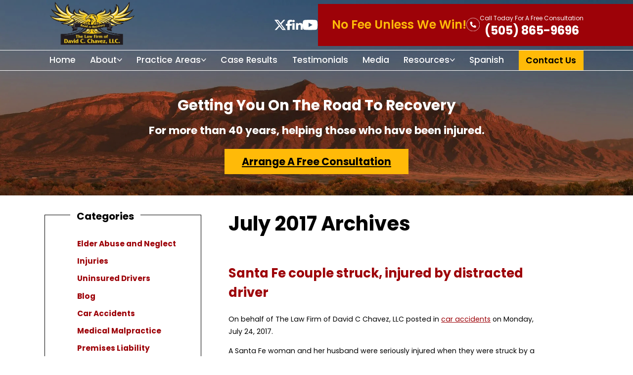

--- FILE ---
content_type: text/html
request_url: https://davidcchavez.com/blog/2017/07/
body_size: 22626
content:
<!DOCTYPE html>
<html>

<head>
  <meta http-equiv="Content-Type" content="text/html; charset=UTF-8">
  <meta charset="UTF-8">
  <meta name="viewport" content="width=device-width">
  <meta name="theme-color" content="#b31f1d">
  <title>July 2017 Archives | Los Lunas Personal Injury Law Blog</title>
  <meta name="description" content="This is the July 2017 archive for Los Lunas Personal Injury Law Blog.">
  <link rel="icon" href="/assets/images/favicon.ico">

<script type="application/ld+json">
{
  "@context": "http://schema.org",
  "@type": "LegalService",
  "name": "The Law Firm of David C Chavez, LLC",
  "image": "https://davidcchavez.com/assets/images/right-logo.png",
  "@id": "",
  "url": "https://davidcchavez.com",
  "telephone": "505-865-9696",
  "address": {
    "@type": "PostalAddress",
    "streetAddress": "651 Highway 314 SW P.O. Box 1615",
    "addressLocality": "Los Lunas",
    "addressRegion": "NM",
    "postalCode": "87031",
    "addressCountry": "US"
  },
  "geo": {
    "@type": "GeoCoordinates",
    "latitude": 34.80076769938482, 
    "longitude": -106.73781465141866
  },
  "openingHoursSpecification": {
    "@type": "OpeningHoursSpecification",
    "dayOfWeek": [
      "Monday",
      "Tuesday",
      "Wednesday",
      "Thursday",
      "Friday",
      "Saturday",
      "Sunday"
    ],
    "opens": "00:00",
    "closes": "23:59"
  } 
}
</script>
</head>

<body>
  <header>
    <style>/**************
general styles
***************/
@font-face {
    font-family: "Poppins";
    src: url("/assets/fonts/Poppins/Poppins-Regular.ttf") format("truetype");
}

@font-face {
    font-family: "Poppins";
    src: url("/assets/fonts/Poppins/Poppins-Medium.ttf") format("truetype");
    font-weight: 500;
}

@font-face {
    font-family: "Poppins";
    src: url("/assets/fonts/Poppins/Poppins-SemiBold.ttf") format("truetype");
    font-weight: 600;
}

@font-face {
    font-family: "Poppins";
    src: url("/assets/fonts/Poppins/Poppins-Bold.ttf") format("truetype");
    font-weight: 700;
}

:root {
    --primary-color: #9D0208;
    --secondary-color: #FFBA08;
    --gray-80: #252B37;
    --gray-60: #535862;
    --separation-x: 7.813vw;
    --separation-x-mobile: 5.682vw;
    --separation-top: 10.885vw;
    --separation-top-mobile: 37.3vw;
    --separation-top-mobile-sm: 23.864vw;
}

body {
    margin: 0;
    font-family: "Poppins";
    overflow-x: hidden;
}

header:not(.header-post) * {
    box-sizing: border-box;
}

h1 {
    font-size: 3.125vw;
}

h2 {
    font-size: 2vw;
}

h3 {
    font-size: 1.7vw;
}

h4,
.h4 {
    font-size: 1.563vw;
}

p,
ul li {
    font-size: 1.1vw;
    line-height: 2vw;
}

.main-content-container a {
    color: var(--primary-color);
}

.tragic {
    display: none;
}

.sidebar li {
    margin-bottom: 0.8vw;
}

.sidebar .submenu {
    display: none;
}

.sidebar .dropdown-container {
    position: relative;
}

.sidebar button {
    top: 0;
    position: absolute;
    background: none;
    border: none;
    font-size: 1vw;
    cursor: pointer;
    color: var(--primary-color);
    top: 0.4vw;
    left: -2vw;
}

.button {
    text-decoration: none;
}

.main-content-container ol {
    font-size: 1.2vw;
    margin-left: 3vw;
}

.social-links {
    display: flex;
    align-items: center;
    gap: 0.833vw;
}

.social-links>a {
    display: flex;
}

.social-links img {
    width: auto;
    height: 1.667vw;
    transition: all .3s ease;
}

.social-links img:hover,
.social-links img:focus {
    opacity: 0.75;
}

.color-primary {
    color: var(--primary-color) !important;
}

.color-secondary {
    color: var(--secondary-color) !important;
}

.color-gray-80 {
    color: var(--gray-80) !important;
}

.color-gray-60 {
    color: var(--gray-60) !important;
}

.color-white {
    color: white !important;
}

.fw-500 {
    font-weight: 500;
}

.fw-600 {
    font-weight: 600;
}

.fw-700 {
    font-weight: 700;
}

.btn {
    display: inline-block;
    position: relative;
    max-height: 3.438vw;
    padding: 0.833vw 1.146vw;
    font-size: 0.938vw;
    line-height: normal;
    font-weight: 600;
    font-family: "Poppins";
    color: white;
    cursor: pointer;
    border: none;
    text-align: center;
    text-transform: capitalize;
    text-decoration: none;
    background: var(--primary-color);
    transition-property: background, color;
    transition-duration: .3s;
    transition-timing-function: ease-in-out;
}

.btn:hover {
    color: black;
    background: var(--secondary-color);
}

.btn-icon {
    display: inline-flex;
    justify-content: center;
    align-items: center;
    gap: 0.417vw;
}

.btn-icon img {
    width: 1.25vw;
    height: auto;
    transition: all .3s ease;
}

.btn-icon:hover img {
    filter: invert(1);
}

.btn-secondary {
    color: black;
    background: var(--secondary-color);
}

.btn-secondary:hover {
    color: white;
    background: var(--gray-80);
}

.btn-secondary.hover-primary:hover {
    color: white;
    background: var(--primary-color);
}

.btn-white {
    color: black;
    background: white;
}

.btn-white:hover {
    color: white;
    background: var(--gray-80);
}

.banner-bg {
    position: absolute;
    display: block;
    overflow: hidden;
    width: 100%;
    height: 100%;
    top: 0;
    left: 0;
}

.banner-bg>img {
    width: 100%;
    height: 100%;
    object-fit: cover;
}

.m-0 {
    margin: 0 !important;
}

.mt-0 {
    margin-top: 0 !important;
}

.mb-0 {
    margin-bottom: 0 !important;
}


/***********
  NAV
*******/

header:not(.header-post) {
    position: absolute;
    background-color: transparent;
    box-shadow: none;
    top: 0;
    left: 0;
    width: 100%;
    z-index: 100;
    transition: all .3s ease;
}

header.bg-gray-80,
header.mobile-header.bg-gray-80 {
    background-color: var(--gray-80);
}

header .top {
    display: flex;
    align-items: center;
    justify-content: space-between;
    padding: 0.26vw 0;
    transition: transform .3s ease;
}

header .top .logo {
    width: 13.542vw;
    height: auto;
    margin-left: var(--separation-x);
    transition: width .3s ease;
}

header .top .contact-info {
    display: flex;
    align-items: center;
    gap: 2.604vw;
}

header .top .contact-info .contact-box {
    display: flex;
    align-items: center;
    background-color: var(--primary-color);
    padding: 1.258vw var(--separation-x) 1.458vw 2.24vw;
    gap: 1.042vw;
    transition: all .3s ease;
}

header .top .contact-info .contact-box .no-fee-txt {
    font-size: 1.875vw;
    color: var(--secondary-color);
    font-weight: 600;
    margin: 0;
    transition: color .3s ease;
}

header .top .contact-info .contact-box .contact-phone {
    display: flex;
    align-items: center;
    gap: 0.833vw;
    text-decoration: none;
    transition: opacity .3s ease;
}

header .top .contact-info .contact-box .contact-phone:hover {
    opacity: 0.75;
}

header .top .contact-info .contact-box img {
    width: 2.083vw;
    height: auto;
    transition: filter .3s ease;
}

header .top .contact-info .contact-box .call-today {
    font-size: 0.938vw;
    margin: 0;
    transition: color .3s ease;
}

header .top .contact-info .contact-box .phone-number {
    font-size: 1.875vw;
    font-weight: 700;
    margin: 0;
    transition: all .3s ease;
}

header .desktop-nav {
    position: relative;
    width: 100%;
    top: 0;
    left: 0;
    background-color: transparent;
    padding: 0 var(--separation-x);
    border-top: 1px solid white;
    border-bottom: 1px solid white;
    transition: all .3s ease;
}

header .links {
    display: flex;
    justify-content: space-between;
    align-items: center;
    flex-wrap: nowrap;
    list-style: none;
    margin: 0;
    padding: 0;
    width: 100%;
}

header .links li {
    font-weight: 500;
    font-size: 1.354vw;
    padding: 0.521vw 0;
}

header .links li.contact {
    padding: 0;
}

header .links li.contact a {
    color: black;
    padding: 0.521vw 1.146vw;
}

header .links li.contact a:hover {
    color: white;
}

header .links a {
    color: white;
    text-decoration: none;
    text-transform: capitalize;
    transition: 0.3s;
    font-size: inherit;
}

header .links p {
    margin: 0;
    color: white;
    text-transform: capitalize;
    cursor: default;
    font-size: inherit;
    transition: 0.3s ease;
}

header .links a:hover,
header .links a:focus,
header .links p:hover,
header .links p:focus {
    color: var(--primary-color);
}

header .dropdown-container {
    position: relative;
}

header .dropdown-container>p::after,
header .dropdown-container>a::after {
    content: "";
    display: block;
    position: relative;
    background-image: url('/assets/images/chevron-down.svg');
    width: 0.833vw;
    height: 0.833vw;
    background-repeat: no-repeat;
    background-size: 100%;
    background-position: center;
    transition: all .3s ease;
}

header .dropdown-container>p,
header .dropdown-container>a {
    display: flex;
    align-items: center;
    gap: 0.625vw;
}

header .dropdown-container .dropdown {
    position: absolute;
    overflow: hidden;
    width: 18vw;
    padding-bottom: 0vw;
    z-index: 10;
    padding-top: 0vw;
    background-color: white;
    margin: 0.58vw 0 0 -1vw;
    line-height: 0;
    box-shadow: 0px 23px 26px 0px rgba(0, 0, 0, 0.1);
}

header .dropdown-container .dropdown a {
    display: block;
    color: var(--gray-80);
    font-size: 1.15vw;
    padding: 1.35vw 1vw;
    transition: all .3s ease-in-out !important;
}

header .dropdown-container .dropdown a:hover,
header .dropdown-container .dropdown a:focus {
    color: white;
    background-color: var(--primary-color);
}

header .dropdown-container .dropdown>a:first-child {
    margin-top: -35vw;
    transition: margin-top .5s ease;
}

header .dropdown-container:hover .dropdown>a:first-child,
nav .dropdown-container:focus .dropdown>a:first-child {
    margin-top: 0;
}


/****** NAV Sticky Styles ****/

/* header.sticky {
    background-color: var(--gray-80);
    box-shadow: 0px 5px 12px 0 #00000061;
    transform: translateY(-6.2vw);
}

header.sticky .top {
    transform: translateY(-20%);
}

header.sticky .top .logo {
    width: 10.5vw;
}

header.sticky .top .contact-info .contact-box {
    padding-top: 0.6vw;
    padding-bottom: 0.8vw;
    background-color: var(--secondary-color);
}

header.sticky .top .contact-info .contact-box .no-fee-txt {
    color: black;
}

header.sticky .top .contact-info .contact-box img {
    filter: invert(1);
} 

header.sticky .top .contact-info .contact-box .call-today,
header.sticky .top .contact-info .contact-box .phone-number {
    color: black !important;
}

header.sticky .top .contact-info .contact-box .phone-number {
    font-size: 1.6vw;
} */

header.sticky .desktop-nav {
    position: fixed;
    background-color: var(--gray-80);
    box-shadow: 0px 5px 12px 0 #00000061;
}

header.sticky .links a:hover,
header.sticky .links a:focus,
header.sticky .links p:hover,
header.sticky .links p:focus {
    color: var(--secondary-color);
}

header.sticky .dropdown-container .dropdown a:hover,
header.sticky .dropdown-container .dropdown a:focus {
    color: black;
    background-color: var(--secondary-color);
}


/****** titlebar ****/

.titlebar:before {
    content: "";
    display: block;
    position: absolute;
    height: 100%;
    width: 100%;
    top: 0;
    background-color: rgba(0, 0, 0, 0.2);
}

.titlebar .title {
    color: white;
    font-size: 2.3vw;
    font-weight: 700;
    text-align: center;
    padding-top: 4vw;
    position: relative;
}

.titlebar .subtitle {
    color: white;
    font-size: 1.7vw;
    font-weight: 700;
    text-align: center;
    padding-top: 1vw;
    position: relative;
}

.titlebar div.button {
    width: 29vw;
    display: block;
    text-align: center;
    background: var(--secondary-color);
    padding: 0.8vw 0;
    color: black;
    text-decoration: underline;
    margin: 1.6vw auto 0;
    font-weight: 700;
    font-size: 1.6vw;
    position: relative;
}

.titlebar.bio {
    background-image: url("/assets/images/judge-titlebar.jpg");
    height: 22.3vw;
    background-position: bottom;
    background-size: contain;
    background-color: #5a0a13;
}

.titlebar.bio .text p {
    color: white;
}

.titlebar.bio .title,
.titlebar.bio .subtitle,
.titlebar.bio .button {
    display: none;
}

.bio .text-for-titlebar p {
    position: absolute;
    top: 20vw;
    width: 65%;
    left: 32%;
    color: white;
    font-size: 1.5vw;
    line-height: 2.5vw;
}

/****** internal pages ****/
.titlebar {
    background-image: url("/assets/images/slider-bg.jpg");
    height: 20vw;
    padding-top: var(--separation-top);
    background-size: cover;
    background-repeat: no-repeat;
    background-position: top;
    position: relative;
}

.sidebar {
    display: inline-block;
    vertical-align: top;
    padding-left: 5%;
}

.sidebar.navigation {
    display: inline-block;
    vertical-align: top;
    padding-left: 5%;
}

.sidebar.blog {
    display: inline-block;
    vertical-align: top;
    padding-left: 5%;
    width: 27%;
}

.social-share-wrap {
    display: none;
}

.main-content-container {
    display: inline-block;
    width: 49%;
    vertical-align: top;
    padding-left: 4%;
}

.sidebar section {
    border: 0.1vw solid black;
    margin-bottom: 4vw;
    margin-top: 3vw;
    margin-left: 2vw;
    padding: 0 2vw;
    width: 20.6vw;
}

.sidebar section h4 {
    background: white;
    display: inline-block;
    padding: 0 1vw;
    margin-top: 0vw;
    position: relative;
    bottom: 1vw;
    left: 2vw;
    margin-bottom: -1vw;
}

.sidebar section li {
    list-style: none;
    font-size: 1.2vw;
}

.sidebar section li a {
    color: var(--primary-color);
    line-height: 2vw;
    font-weight: 700;
    text-decoration: none;
}

article.post {
    margin-top: 4vw;
    margin-bottom: 3vw;
    padding-bottom: 3vw;
    border-bottom: 0.1vw solid #e1e1e1;
}

article.post h2 a {
    color: var(--primary-color);
    text-decoration: none;
}

.social-share-svg {
    height: 2vw;
    margin-left: 1vw;
    margin-right: 0.5vw;
}

#comments {
    display: none;
}

.attorneyProfilePhoto {
    float: left;
    margin-right: 2vw;
    width: 25vw;
}

.attorneyProfilePhoto.img-sm {
    width: 22vw;
}

attorneyProfile div {
    font-size: 1.2vw;
}

.tags {
    display: none;
}

img.staff-bio-pics {
    float: left;
    width: 18vw;
    margin: 0 1vw 1vw 0;
}

.bio .sidebar .bio-float {
    display: block;
    width: 18vw;
    margin-bottom: 3vw;
    position: relative;
    left: 4vw;
}

#attorneyProfile .bio-float.mobile {
    display: none;
}

#navigationGallery li {
    list-style: none;
    display: inline-block;
}

.video {
    display: inline-block;
    width: 48%;
    vertical-align: top;
    margin-right: 0.7%;
    margin-bottom: 3vw;
}

.video video {
    width: 100%;
}

.video iframe {
    width: 100%;
    height: 13.1vw;
}


img.staff-bio {
    float: left;
    margin-right: 2vw;
    width: 15vw;
}

#attorneyProfile .bio-info {
    margin-bottom: 9vw;
}

#attorneyProfile .bio-info.mb-lg {
    margin-bottom: 11vw;
}

img.attorney-badge {
    float: right;
    margin-top: -15vw;
    width: 10vw;
    position: relative;
    left: 5vw;

}

img.attorney-badge.two {
    top: 10vw;
}

.community-image {
    width: 40vw;
    height: auto;
}

.community-event {
    padding: .5vw 0 1vw;
    border-bottom: 0.1vw solid #e1e1e1;
}

.community-event h2 {
    color: var(--primary-color);
    margin-top: 0;
}



.main-content-container .internal.right {
    float: right;
    width: 24vw;
    margin: 1vw 0 2vw 2vw;
}


/**************
   Community
  ************/
.main-content-container.community {
    padding-bottom: 2vw;
    width: 58%;
}

.community-container {
    column-count: 2;
    text-align: left;
}

.community-container .box {
    padding: 1vw 0;
    box-shadow: 0.104vw 0.156vw 0.260vw #000;
    background: var(--primary-color);
    -webkit-column-break-inside: avoid;
    page-break-inside: avoid;
    break-inside: avoid;
    margin-bottom: 1.5vw;
}

.community-container .box img {
    width: 90%;
    margin: auto;
    display: block;
    border: .2vw solid var(--secondary-color);
}

.community-container .box p {
    width: 90%;
    margin: 1vw auto;
    display: block;
    color: var(--secondary-color);
}

/**************
 LANDING PAGES
**************/

.lp .main-content-container li {
    list-style: none;
}

.lp .main-content-container li::before {
    content: "»";
    padding-right: .3vw;
}

.lp footer .section-contact {
    display: block;
}

.lp .main-content-container .main.title {
    font-family: "Poppins";
    font-weight: bold;
    font-size: 2.7vw;
    line-height: 3.906vw;
    color: #1c1c1c;
}

.lp .main-content-container .title.red {
    font-family: "Poppins";
    font-weight: bold;
    font-size: 1.823vw;
    color: #5a0b12;
}

.lp .main-content-container p,
.lp .main-content-container li,
.lp .main-content-container a {
    font-family: "Poppins";
    font-weight: 500;
    font-size: 1.302vw;
    line-height: 1.823vw;
    color: #1c1c1c;
}

.lp .button.yellow {
    font-family: "Poppins";
    font-weight: bold;
    font-size: 1.042vw;
    text-align: left;
    color: #5a0b12;
    padding: 1.458vw 3.208vw;
    background: var(--secondary-color);
    text-transform: uppercase;
}

.lp .main-content-container .title.gold {
    font-family: "Poppins";
    font-weight: bold;
    font-size: 2.5vw;
    line-height: 3.906vw;
    text-align: center;
    color: var(--secondary-color);
}

.lp .main-content-container {
    width: 100%;
    display: block;
    padding: 0;
}

.lp .main-content-container .section.one {
    height: 35.104vw;
    background-image: url('/assets/images/slider-bg- lp.jpg');
    background-size: cover;
    position: relative;
}

.lp .main-content-container .section.one .david {
    position: absolute;
    bottom: 0;
    right: 28vw;
    width: 23vw;
    right: 26vw;
    width: 30vw;
}

.lp .main-content-container .section.one .text {
    padding: 4.042vw 0 0 7.813vw;
    width: 45.448vw;
    position: relative;
    z-index: 1;
}

.lp .main-content-container .section.one .text .title {
    font-weight: bold;
    font-size: 2.8vw;
    line-height: 3.2vw;
    text-align: left;
    color: #fff;
    text-shadow: 0vw 0.156vw 0.313vw rgba(0, 0, 0, 0.5);
}

.lp .main-content-container .section.one .text .subtitle {
    width: 44.302vw;
    height: 2.875vw;
    padding-top: 1vw;
    font-family: "Poppins";
    font-weight: 500;
    font-size: 1.823vw;
    text-align: left;
    color: #fff;
    text-shadow: 0vw 0.156vw 0.521vw rgba(0, 0, 0, 0.69);
}

.lp .main-content-container .section.one .text p {
    color: white;
    margin: 2vw 0 3vw;
}

.lp .main-content-container .section.one .container-float {
    width: 21.667vw;
    height: 34.010vw;
    background: #fff;
    box-shadow: 0vw 0.156vw 0.313vw rgba(0, 0, 0, 0.31);
    position: absolute;
    top: 3.594vw;
    right: 6.813vw;
    padding: 2.083vw;
    z-index: 2;
}

.lp .main-content-container .section.one .container-float .title {
    font-family: "Poppins";
    font-weight: bold;
    font-size: 1.042vw;
    text-align: left;
    color: var(--secondary-color);
    text-transform: uppercase;
}

.lp .main-content-container .section.one .container-float .subtitle {
    font-weight: 500;
    font-size: 1.823vw;
    line-height: 2.344vw;
    text-align: left;
    color: #5a0b12;
    padding: 1vw 0;
}

.lp .main-content-container .section.two {
    padding-left: 7.813vw;
    padding-top: 3.75vw;
    position: relative;
}

.lp .main-content-container .section.two .text {
    width: 54.427vw;
}

.lp .main-content-container .section.two .text .title.red {
    margin: 0 0 2vw 0;
}

.lp .main-content-container .section.two .text a.yellow.button {
    display: inline-block;
    vertical-align: top;
    margin: 0 .3vw;
    padding: 1.4vw 2.8vw;
}

.lp .main-content-container .section.two img {
    width: 33.646vw;
    background: green;
    position: absolute;
    right: 0;
    top: 8.646vw;
    height: 21vw;
}

.lp .main-content-container .section.two .bottom {
    margin-top: 5vw;
    text-align: center;
    width: 77.604vw;
    background: #fff;
    box-shadow: 0vw 0.156vw 0.521vw rgba(0, 0, 0, 0.31);
    padding: 3.385vw;
}

.lp .main-content-container .section.two .bottom .box-container .box {
    width: 13.271vw;
    height: 14.219vw;
    background: #5a0b12;
    border: 0.052vw solid #707070;
    display: inline-block;
    vertical-align: top;
    margin: 0.781vw;
    position: relative;
}

.lp .main-content-container .section.two .bottom .box-container .number {
    font-family: "Poppins";
    font-weight: bold;
    font-size: 2.604vw;
    line-height: 6.719vw;
    text-align: center;
    color: var(--secondary-color);
}

.lp .main-content-container .section.two .bottom .box-container p {
    font-family: "Poppins";
    font-weight: 500;
    font-size: 1.302vw;
    line-height: 1.823vw;
    text-align: center;
    color: #fff;
    position: absolute;
    top: 4vw;
    padding: 0 .5vw;
}

.lp .main-content-container .section.three {
    margin: 3vw 0;
}

.lp .main-content-container .section.three img {
    width: 33.646vw;
    display: inline-block;
    vertical-align: top;
}

.lp .main-content-container .section.three .text {
    width: 54.427vw;
    display: inline-block;
    vertical-align: top;
    margin-left: 4.271vw;
}

.lp .main-content-container .banner {
    background: var(--secondary-color);
    padding: 3.490vw 14.583vw;
}

.lp .main-content-container .banner .title.red.big {
    width: 36.75vw;
    font-size: 2.344vw;
    line-height: 2.865vw;
    text-align: left;
    color: #5a0b12;
}

.lp .main-content-container .banner a {
    font-family: "Poppins";
    font-weight: bold;
    font-size: 1.302vw;
    text-align: left;
    color: #5a0b12;
    border-radius: 2vw;
    background: #fff;
    padding: 1vw 3vw;
    float: right;
    vertical-align: top;
    position: relative;
    top: -4.5vw;
    text-transform: uppercase;
    text-decoration: none;
}

.lp .main-content-container .section.four .top {
    margin-top: 4.375vw;
}

.lp .main-content-container .section.four .top img {
    width: 33.646vw;
    height: 22.865vw;
    display: inline-block;
    vertical-align: top;
}

.lp .main-content-container .section.four .top .text {
    display: inline-block;
    vertical-align: top;
    width: 53.125vw;
    margin-left: 4.271vw;
}

.lp .main-content-container .section.four .top .subtitle {
    font-family: "Poppins";
    font-weight: 500;
    font-size: 1.823vw;
    color: #5a0b12;
}

.lp .main-content-container .section.four .pa-container {
    text-align: center;
    display: flex;
    flex-wrap: wrap;
    justify-content: center;
    padding: 2vw 2vw 2vw;
}

.lp .main-content-container .section.four .pa-container .box {
    width: 26.875vw;
    padding: 1vw;
    height: auto;
    background: #fff;
    box-shadow: 0vw 0.156vw 0.313vw rgba(0, 0, 0, 0.16);
    margin: 0.5vw;
    text-align: left;
}

.lp .main-content-container .section.four .pa-container .box .title.red {
    padding-top: 0vw;
    width: auto;
    margin: 0;
    padding-bottom: 1vw;
}

.lp .main-content-container .section.four .pa-container .box p {
    width: auto;
    margin: 0;
}

.lp .main-content-container .banner-red {
    padding: 3.906vw 11.302vw 6.25vw;
    text-align: center;
    background: #5A0B12;
    margin-top: 2vw;
}

.lp .main-content-container .banner-red p {
    color: white;
}

.lp .main-content-container .banner-red .title.small {
    font-size: 1.823vw;
}

.lp .main-content-container .banner-red .box-container {
    display: flex;
    justify-content: center;
}

.lp .main-content-container .banner-red .box-container .box {
    width: 16.917vw;
    height: 13.281vw;
    background: #fff;
    box-shadow: 0vw 0.156vw 0.313vw rgba(0, 0, 0, 0.16);
    display: inline-block;
    vertical-align: top;
    margin: 0.781vw;
}

.lp .main-content-container .banner-red .box-container .box p {
    padding: 0 1vw;
    color: black;
    padding-top: .5vw;
}

.lp .main-content-container .banner-red .box-container .box.short p {
    margin-top: 3vw;
}

.lp .button.yellow:hover {
    background-color: var(--primary-color);
    color: #e2b238;
}

.lp .button.yellow {
    transition: .3s;
}

.lp .main-content-container.car-accident .section.four .main.title {
    width: 36vw;
}

.lp .main-content-container.dog-bites .one .button {
    top: 6vw;
    position: relative;
}

.lp .main-content-container.dog-bites .section.one .text .subtitle {
    width: 42.302vw;
    margin-top: 1vw;
    margin-bottom: 2vw;
}

.lp .main-content-container.dog-bites .section.two .bottom .box-container .box {
    width: 15.271vw;
    height: 12.219vw
}

.lp .main-content-container.dog-bites .section.two .bottom .box-container p {
    top: 0vw;
}

.lp .main-content-container.dog-bites .section.two .bottom .box-container.four {
    display: flex;
    justify-content: center;
    align-items: center;
}

.lp .main-content-container.slip-fall .section.one .text .subtitle {
    margin-bottom: 2.5vw
}

.lp .main-content-container.slip-fall .one .button {
    top: 1vw
}

.lp .main-content-container.slip-fall .section.one .text p {
    width: 90%
}

.lp .main-content-container.slip-fall .section.two .bottom {
    text-align: left
}

.lp .main-content-container.slip-fall .banner-red .box-container .box {
    width: 17vw;
    height: 7.5vw;
    background: #fff;
    box-shadow: 0vw 0.156vw 0.313vw rgba(0, 0, 0, 0.16)
}

.lp .main-content-container.slip-fall .banner-red .box-container .box p {
    padding-top: 1.8vw;
    width: 17vw
}

.lp .main-content-container.slip-fall .banner-red .box-container .box.long p {
    padding-top: .8vw;
    width: auto
}

.lp .main-content-container.slip-fall .banner-red p {
    padding: 0 5vw
}

.lp .main-content-container.slip-fall .banner-red {
    padding: 3.906vw 10.302vw 6.25vw
}

.lp .main-content-container.slip-fall .two .bottom .column {
    width: 36.667vw;
    display: inline-block;
    vertical-align: top
}

.lp .main-content-container.slip-fall .two .bottom .column.one {
    margin-right: 2.5vw
}

.lp .main-content-container.slip-fall .two .bottom .column li {
    line-height: 3vw
}

.lp .main-content-container.slip-fall .yellow.banner {
    background: var(--secondary-color);
    padding: 3.490vw 11.583vw
}

.lp .main-content-container.slip-fall .yellow.banner .title {
    display: inline-block;
    vertical-align: top;
    width: 24vw;
    text-align: right
}

.lp .main-content-container.slip-fall .yellow.banner .text {
    width: 45.01vw;
    display: inline-block;
    vertical-align: top;
    margin-left: 4vw;
    margin-top: -1.5vw;
    margin-bottom: 2vw
}

.lp .main-content-container.slip-fall .yellow.banner .text a {
    float: unset;
    top: 1vw
}

.lp footer {
    background: #5A0B12;
}

.lp footer .top {
    position: relative;
    background-image: url('/assets/images/landing-pages-bg.jpg');
    background-size: cover;
}

.lp footer .top .text {
    width: 56.021vw;
    padding: 6.771vw 0 6vw 7.813vw;
    color: white;
}

.lp footer .top .text .title {
    font-family: "Poppins";
    font-weight: 700;
    font-size: 2.865vw;
    line-height: 3.385vw;
    text-align: left;
    color: #fff;
    text-shadow: 0vw 0.156vw 0.313vw rgba(0, 0, 0, 0.62);
}

.lp footer .top .text p {
    font-family: "Poppins";
    font-weight: 500;
    text-shadow: 0vw 0.156vw 0.313vw rgba(0, 0, 0, 0.62);
    color: white;
}

.lp footer .top .text a {
    color: white;
}

.lp footer .top .container-float {
    width: 21.667vw;
    height: 34.010vw;
    background: #fff;
    box-shadow: 0vw 0.156vw 0.313vw rgba(0, 0, 0, 0.31);
    position: absolute;
    top: 3.594vw;
    right: 6.813vw;
    padding: 2.083vw;
}

.lp footer .top .container-float .title {
    font-family: "Poppins";
    font-weight: bold;
    font-size: 1.042vw;
    text-align: left;
    color: var(--secondary-color);
    text-transform: uppercase;
}

.lp footer .top .container-float .subtitle {
    font-weight: 500;
    font-size: 1.823vw;
    line-height: 2.344vw;
    text-align: left;
    color: #5a0b12;
    padding: 1vw 0;
}

.lp footer .middle {
    background: white;
    height: 12.938vw;
    padding-top: 4.25vw;
    margin-top: 0;
}

.lp footer .middle img {
    display: inline-block;
    vertical-align: bottom;
    height: 9vw;
    margin: 0 2vw;
}

.lp footer .bottom {
    background: #5A0B12;
    padding-top: 3.698vw;
}

.lp footer .bottom .column {
    display: inline-block;
    vertical-align: top;
    color: white;
}

.lp footer .bottom .column .title {
    font-family: "Poppins";
    font-weight: bold;
    font-size: 1.302vw;
    text-align: left;
    color: #fff;
    text-transform: uppercase;
}

.lp footer .bottom .column p,
.lp footer .bottom .column a {
    color: white;
}

.lp footer .bottom .column.one {
    margin: 0 2.083vw 0 0;
}

.lp footer .bottom .column.one img {
    width: 20.5vw;
    padding-top: 0vw;
    margin-left: 3.375vw;
}

.lp footer .bottom .column.two svg {
    height: 2vw;
    fill: var(--secondary-color);
    margin-right: 2vw;
    display: inline-block;
    position: absolute;
    top: 0vw;
    left: -1vw;
}

.lp footer .bottom .column.two .row {
    position: relative;
    margin-top: 2vw;
    padding-left: 2vw;
}

.lp footer .bottom .column.two .row a {
    font-family: "Poppins";
    font-weight: normal;
    text-align: left;
    color: #fff;
    text-decoration: none;
}

.lp footer .bottom .column.three {
    margin: 0 2vw;
}

.lp footer .bottom .column a:hover,
.lp footer .bottom .column.two a:hover {
    color: #e2b238
}

.lp footer .bottom .column a {
    transition: .3s;
}

.lp footer .bottom .column.four .title {
    padding-bottom: 2vw;
}

.lp footer .social-row {
    width: 89.427vw;
    margin: 2vw auto 0;
    border-top: .1vw solid white;
    text-align: center;
}

.lp footer .bottom .column.four .column.one {
    margin: 0;
    margin-right: 3vw;
}

.lp footer .bottom .column.four .column a {
    display: block;
    text-decoration: none;
    margin-bottom: .5vw;
}

.lp footer .social-row svg:hover {
    fill: #000;
}

.lp footer .social-row svg {
    width: auto;
    vertical-align: middle;
    height: 2.604vw;
    fill: var(--secondary-color);
    margin: 1.667vw;
    transition: .5s;
}

.lp footer .section-contact {
    display: none;
}

.lp footer .copyright {
    text-align: center;
}

.lp .main-content-container .banner a:hover {
    background-color: var(--primary-color);
    color: #fff;
}

.lp .main-content-container .banner a {
    transition: .3s;
}

.lp .main-content-container .section.two .bottom .box-container.four .box {
    display: flex;
    justify-content: center;
    align-items: center;
}

.lp .main-content-container .banner-red .box-container.five p.box {
    color: #000;
}

.lp .main-content-container .banner-red .box-container.five .box {
    display: flex;
    justify-content: center;
    align-items: center;
}

.lp .main-content-container .container-float .jot-container iframe {
    width: 100vw !important;
    height: 30vw;
}

.lp .main-content-container .container-float .jot-container {
    overflow: hidden;
}

.lp footer .top .container-float .jot-container iframe {
    width: 100vw !important;
    height: 30vw;
}

.lp footer .top .container-float .jot-container {
    overflow: hidden;
}

.lp footer .bottom .column.two .row a {
    font-size: 1.3vw;
}

.lp footer .bottom .column.four .column a {
    font-size: 1.3vw;
}

.lp footer .bottom .column.three p {
    font-size: 1.3vw;
}

/****************
   MOBILE NAV
****************/
header.mobile-header {
    display: none;
    margin-bottom: 0px;
    position: fixed;
    width: 100%;
    top: 0vw;
    z-index: 9;
    background-color: transparent;
    height: var(--separation-top-mobile);
    box-shadow: none;
}

.mobile-nav .logo-left a {
    border-bottom: 0px;
    margin-top: 0;
}

section#logo img {
    width: 36.818vw;
    height: auto;
}

.pull-right {
    display: flex;
    align-items: center;
    gap: 3.864vw;
}

.phone {
    display: flex;
    align-items: center;
    justify-content: center;
}

.phone img {
    width: 9.091vw;
    height: auto;
}

.phone i {
    font-size: 52px;
    color: black;
    font-size: 52px;
    color: black;
    padding: 12px 0 0 53px;
}

.mobile-nav-btn {
    position: relative;
    display: block;
    width: 9.091vw;
    height: 9.091vw;
    border: 1px solid white;
    border-radius: 999px;
}

div.mobile-nav-btn div.nav-dot {
    position: absolute;
    width: 4.325vw;
    height: 0.455vw;
    right: 2.308vw;
    top: 2.742vw;
    margin: 0;
    opacity: 1;
    background-color: white;
    transition: opacity 0.3s ease;
}

div.mobile-nav-btn div.nav-dot.two {
    top: 4.317vw;
    width: 3.067vw;
}

div.mobile-nav-btn div.nav-dot.three {
    top: 5.592vw;
    width: 1.908vw;
}

div.mobile-nav-btn .mobile-dotnav-close {
    position: absolute;
    color: white;
    width: 4.325vw;
    top: 50%;
    left: 50%;
    translate: -50%;
    opacity: 0;
}

div.mobile-nav-btn .mobile-dotnav-close .line {
    position: absolute;
    width: 100%;
    height: 0.455vw;
    background-color: white;
    transform-origin: center center;
}

div.mobile-nav-btn .mobile-dotnav-close .line:nth-child(1) {
    transform: rotate(45deg);
}

div.mobile-nav-btn .mobile-dotnav-close .line:nth-child(2) {
    transform: rotate(-45deg);
}


div.mobile-nav {
    display: block;
    position: absolute;
    background: white;
    padding: 6vw var(--separation-x-mobile) 46vw;
    right: -115vw;
    box-shadow: 0 3px 6px rgba(0, 0, 0, 0.16), 0 3px 6px rgba(0, 0, 0, 0.23);
    z-index: 98;
    overflow-y: scroll;
    height: 95vh;
    width: 100%;
    top: var(--separation-top-mobile-sm);
    max-height: 100vh;
    transition: right 0.2s ease-in-out;
}

div.mobile-nav .dropdown-container-mobile {
    position: relative;
}

div.mobile-nav .open-mobile-nav {
    position: absolute;
    right: -4.5vw;
    padding: 2vw 5vw 2vw;
    top: 2vw;
    font-size: 5.5vw;
    color: var(--gray-80);
}

div.mobile-nav .dropdown-container-mobile .dropdown-mobile {
    padding-left: 5vw;
}


iframe.spanish-form {
    width: 100vw;
    border: 0;
    height: 29vw;
}

div.mobile-nav ul {
    list-style: none;
    padding: 0 30px;
}

div.mobile-nav ul li {
    margin: 20px auto;
    font-size: 17px;
}

div.mobile-nav ul li a {
    border-bottom: 1px solid #e6e6e6;
    width: 100%;
    display: inline-block;
    padding-bottom: 9px;
}

.mobile-nav a:not(#logo>a, .pull-right .phone),
.mobile-nav p {
    font-size: 4.545vw;
    text-decoration: none;
    color: var(--gray-80);
    display: block;
    margin: 0;
    padding: 4.792vw 2.917vw;
    border-bottom: 1px solid var(--gray-80);
}


header nav.mobile-nav {
    display: flex;
    justify-content: space-between;
    align-items: center;
    height: var(--separation-top-mobile-sm);
    padding: 0 var(--separation-x-mobile);
    background-color: var(--primary-color);
    position: relative;
    z-index: 9;
}

.mobile-nav-practice-areas-menu {
    display: none;
}

div.mobile-nav-screen {
    display: block;
    width: 100vw;
    height: 100vh;
    position: absolute;
    top: 0;
    left: 0;
}

header>div.sidebar-nav {
    position: relative;
    background-color: var(--gray-80);
    color: white;
    height: auto;
    max-height: 78vh;
    top: -90vh;
    z-index: 5;
    box-shadow: 0 3px 6px rgba(0, 0, 0, 0.16), 0 3px 6px rgba(0, 0, 0, 0.23);
    border-bottom: 0;
    transition: top 0.3s ease-in-out;
    padding: 6vw var(--separation-x-mobile) 40vw;
    overflow-y: scroll;
}

header .sidebar-nav ul {
    padding-left: 3vw;
    margin-top: 0;
    margin-bottom: 0;
}

header .sidebar-nav li {
    list-style: none;
    margin: 3vw 0;
    padding-bottom: 0.8vw;
}

.sidebar-nav a {
    color: white;
    text-decoration: none;
    font-size: 4.2vw;
    line-height: 1vw;
}

header>div.button {
    position: fixed;
    display: flex;
    justify-content: center;
    align-items: center;
    gap: 2.727vw;
    top: var(--separation-top-mobile-sm);
    z-index: 8;
    padding: 2.955vw;
    text-align: center;
    background-color: transparent;
    color: white;
    border-bottom: 0;
    box-shadow: none;
    width: inherit;
    height: auto;
    font-size: 5.909vw;
    line-height: 1.23;
    font-weight: 500;
    letter-spacing: -0.52px;
    border-bottom: 1px solid white;
    transition: all .2s ease-in-out;
}

header>div.button::after {
    content: "";
    display: block;
    position: relative;
    background-image: url('/assets/images/chevron-down.svg');
    width: 3.636vw;
    height: 3.636vw;
    background-repeat: no-repeat;
    background-size: 100%;
    background-position: center;
    transition: transform .2s ease-in-out;
}

header>div.button.pa-opened::after {
    transform: rotateX(180deg);
}

header>div.button.pa-opened {
    background-color: var(--gray-80);
    box-shadow: none !important;
}

header.mobile-header.sticky>div.button {
    background-color: var(--gray-80);
    box-shadow: 0 3px 6px rgba(0, 0, 0, 0.16), 0 3px 6px rgba(0, 0, 0, 0.23);
}

@media (max-width: 850px) {
    header {
        display: none;
    }

    header.mobile-header {
        display: block;
    }

    header.header-post {
        display: block;
    }
}

/******************
  HOME PAGE STYLES
*******************/

.homepage * {
    box-sizing: border-box;
}

.homepage h2,
.homepage .h2 {
    font-size: 2.5vw;
    margin: 1.667vw 0;
    font-weight: 700;
    line-height: 3.2vw;
}

.homepage h3,
.homepage .h3 {
    font-size: 1.875vw;
    margin: 1.667vw 0;
    font-weight: 700;
}

.homepage h4,
.homepage .h4 {
    margin: 1.667vw 0;
    font-weight: 700;
}

.home-main-content-container {
    overflow: hidden;
}

.homepage .home-main-content-container ul:not(.glide__slides) {
    padding-inline-start: 32px;
}

.homepage .home-main-content-container p:not(.h2, .h3, .h4),
.homepage .home-main-content-container li:not(.glide__slide),
.homepage .home-main-content-container .ptag,
.homepage .home-main-content-container span {
    color: var(--gray-60);
    font-size: 1.042vw;
    line-height: 1.667vw;
    letter-spacing: -0.4px;
}

.homepage .home-main-content-container li::marker {
    font-size: 0.781vw;
}

.homepage .glide__slides {
    margin: 0;
}

.homepage .card {
    display: flex;
    flex-direction: column;
    align-items: center;
    text-align: center;
    text-decoration: none;
    width: 19.375vw;
    padding: 1.25vw;
    gap: 0.677vw;
    background-color: white;
    box-shadow: 0 16px 20px 0 rgba(10, 13, 18, 0.12);
}

.homepage .card h3,
.homepage .card .h3 {
    letter-spacing: -1px;
    line-height: 2.292vw;
    margin: 0;
    color: var(--primary-color);
}

.homepage .card p:not(.h3, .h4, .subtitle) {
    font-size: 1.25vw !important;
    margin: 0;
    color: var(--gray-80) !important;
}


.homepage .cover-section {
    position: relative;
    overflow: hidden;
    height: 49.114vw;
    padding-top: var(--separation-top);
}

.homepage .cover-section .container-wrapper {
    position: relative;
    margin-top: 6vw;
    z-index: 2;
}

.homepage .cover-section .text-container {
    width: 45vw;
}

.homepage .cover-section .text-container h1 {
    line-height: 3.425vw;
    margin: 0;
}

.homepage .cover-section .text-container .subtitle {
    font-size: 2.344vw;
    margin-top: 1vw;
    margin-bottom: 0;
    color: #FBC736;
}

.homepage .cover-section .text-container .description {
    font-size: 1.667vw;
    line-height: normal;
}

.case-results-section {
    position: relative;
    margin-left: var(--separation-x);
    margin-top: -3.8vw;
}

.case-results-section .read-more {
    margin-left: 0;
    margin-top: 2.5vw;
    justify-content: flex-end;
}

.case-results-section .results-slider {
    width: auto;
    display: flex;
    flex-direction: row-reverse;
    margin-left: 2.083vw;
    gap: 0.979vw;
}

.case-results-section .results-slider .glide__track {
    padding-left: 1vw;
}

.results-slider .glide__arrows {
    display: inline-flex;
    flex-direction: column-reverse;
    margin-bottom: 50px;
    gap: 0.525vw;
}

.results-slider .glide__arrow {
    position: unset;
    transform: none;
}

.results-slider .glide__arrow img {
    width: 2.344vw;
    height: auto;
}

.results-slider .card {
    justify-content: center;
    width: 22vw;
    height: 9.896vw;
    margin: 20px 0 38px;
}

.results-slider .card .amount {
    letter-spacing: normal !important;
}

.results-slider .card .case-type {
    line-height: 1.65vw !important;
}

button.glide__arrow {
    cursor: pointer;
    background: transparent;
    box-shadow: none;
    border: none;
    border-radius: 0;
    padding: 0;
    outline: none;
    transition: opacity 0.3s ease;
}

button.glide__arrow:hover {
    opacity: 0.75;
}


.welcome-section .container-wrapper {
    align-items: center;
    justify-content: space-between;
    gap: 2.917vw;
}

.welcome-section .text-container .subtitle {
    margin: 0;
    width: 28vw;
}

.welcome-section .image-container {
    position: relative;
}

.welcome-section .image-container picture>img {
    width: 42.188vw;
    height: auto;
}

.welcome-section .image-container .billboard {
    position: absolute;
    width: 37.24vw;
    height: auto;
    top: 3.385vw;
    right: -4.583vw;
    filter: drop-shadow(0 16px 20px rgba(10, 13, 18, 0.12));
    z-index: 2;
}


.clientlogo-section .logo-wrap {
    overflow: hidden;
}

.clientlogo-section .logo-wrap ul {
    position: relative;
    display: flex;
    align-items: center;
    list-style: none;
    white-space: nowrap;
    margin: 0;
    animation: marquee 55s linear infinite;
}

.clientlogo-section .logo-wrap ul:hover {
    animation-play-state: paused;
}

.clientlogo-section .logo-wrap .item {
    padding-right: 3.2vw;
    padding-bottom: 0;
    margin-bottom: 0;
}

.clientlogo-section .logo-wrap .item img {
    width: auto;
    height: 8vw;
}

.clientlogo-section .logo-wrap .item img.martindale {
    height: 5.5vw;
}


.community-section {
    padding: 2.604vw 0;
    background-color: var(--primary-color);
}

.community-section .container-wrapper {
    flex-direction: row-reverse;
    align-items: center;
    justify-content: space-between;
    gap: 2.917vw;
}

.community-section .text-container h2 {
    width: 25vw;
}

.community-section .text-container .buttons-container {
    display: flex;
    align-items: center;
    justify-content: flex-start;
    margin-top: 1.667vw;
    gap: 1.667vw;
}

.community-section .video-container iframe {
    width: 46.542vw;
    height: 30.604vw;
    aspect-ratio: 16 / 9;
}


.practice-areas-section .text-container {
    margin-bottom: 2.969vw;
    padding: 0 7.083vw;
    text-align: center;
}

.practice-areas-section .text-container p.description {
    font-size: 1.458vw !important;
    line-height: 1.979vw !important;
    letter-spacing: -0.56px !important;
    text-shadow: 0 5px 8px rgba(10, 13, 18, 0.12);
}

.practice-areas-section .pa-cards-container {
    display: flex;
    justify-content: center;
    flex-wrap: wrap;
    gap: 1.992vw;
    row-gap: 2.292vw;
}

@media(max-width:1663px) {
    .practice-areas-section .pa-cards-container {
        gap: 1.7vw;
    }
}

.practice-areas-section .card {
    justify-content: center;
    min-height: 21.875vw;
    transition: all .3s ease;
}

.practice-areas-section .card:hover {
    background-color: #f7f7f7;
    transform: translateY(-8px);
    box-shadow: 0 16px 20px 0 rgb(10 13 18 / 28%);
}

.practice-areas-section .card img {
    width: auto;
    height: 2.604vw;
}


.injured-accidents-section {
    padding-top: 1vw !important;
}

.injured-accidents-section .container-wrapper {
    gap: 2.188vw;
}

.injured-accidents-section .text-container .subtitle {
    width: 26vw;
}

.injured-accidents-section .text-container h2 {
    width: 36vw;
}

.injured-accidents-section .text-container .red-text {
    text-transform: uppercase;
}

.injured-accidents-section .image-container picture>img {
    width: 40.8vw;
    height: auto;
}

.injured-accidents-section .image-container .box-container {
    position: relative;
}

.injured-accidents-section .image-container .box-container .flag {
    position: absolute;
    top: -1.563vw;
    left: -5vw;
    width: 16.146vw;
    height: auto;
    z-index: 1;
}

.injured-accidents-section .image-container .box-container .box {
    background-color: var(--primary-color);
    width: 37.917vw;
    height: 14.635vw;
    padding: 2.396vw 3.021vw 2.656vw 5.885vw;
    margin-top: -2.6vw;
    margin-left: auto;
    margin-right: -4.583vw;
    box-shadow: 0 16px 20px 0 rgba(10, 13, 18, 0.15);
}

.injured-accidents-section .image-container .box-container .box p {
    line-height: 2.396vw;
    letter-spacing: -0.6px;
}


.family-section {
    padding: 2.604vw 0;
    background-color: var(--primary-color);
}

.family-section .container-wrapper {
    flex-direction: row-reverse;
    align-items: center;
    justify-content: space-between;
    gap: 2.917vw;
}

.family-section .text-container .buttons-container {
    display: flex;
    align-items: center;
    justify-content: flex-start;
    margin-top: 1.667vw;
    gap: 1.667vw;
}

.family-section .image-container img {
    width: 45.5vw;
    height: auto;
}


.best-pi-lawfirm-section .card {
    width: 100%;
    padding: 5.99vw 2.917vw;
    gap: 1.667vw;
}

.best-pi-lawfirm-section .card h2 {
    width: 65vw;
}

.best-pi-lawfirm-section .card p:not(.h4) {
    color: var(--gray-60) !important;
}


.testimonials-section .container-wrapper {
    text-align: center;
}

.testimonials-section .testimonials-contianer {
    position: relative;
    margin-top: 3.229vw;
}

.testimonials-section .testimonials-slider {
    width: 100%;
    cursor: auto !important;
}

.testimonials-slider .glide__arrows .glide__arrow {
    display: flex;
    align-items: center;
    justify-content: center;
    margin-top: -1.8vw;
    width: 2.083vw;
    height: 2.083vw;
    border-radius: 50%;
    background-color: rgba(17, 17, 17, 0.5);
    transition: background-color .3s ease;
}

.testimonials-slider .glide__arrows .glide__arrow:hover {
    background-color: var(--gray-80);
    opacity: 1;
}

.testimonials-slider .glide__arrows .glide__arrow img {
    width: auto;
    height: 50%;
}

.testimonials-slider .glide__arrows .glide__arrow.glide__arrow--left {
    left: -3.5vw;
}

.testimonials-slider .glide__arrows .glide__arrow.glide__arrow--right {
    right: -3.5vw;
}

.testimonials-section .testimonials-slider .glide__track {
    cursor: grab;
    cursor: -moz-grab;
    cursor: -webkit-grab;
}

.testimonials-section .testimonials-slider.glide--dragging .glide__track {
    cursor: grabbing;
    cursor: -moz-grabbing;
    cursor: -webkit-grabbing;
}

.testimonials-slider .glide__bullets {
    margin-top: 2.3vw;
}

.testimonials-slider .glide__bullets .glide__bullet {
    border-radius: 50%;
    width: 0.573vw;
    height: 0.573vw;
    background-color: #B7B7B7;
    box-shadow: none;
    margin: 0vw 0.15vw;
    cursor: pointer;
    padding: 0;
    border: none;
    transition: background-color .3s ease;
}

.testimonials-slider .glide__bullets .glide__bullet.glide__bullet--active {
    background-color: var(--gray-80);
}

.testimonials-slider .glide__bullets .glide__bullet:hover {
    background-color: var(--gray-80);
}

.review-card {
    position: relative;
    display: flex;
    flex-direction: column;
    align-items: flex-start;
    text-align: left;
    text-decoration: none;
    width: auto;
    /* margin: 0 22px; */
    min-height: 28.654vw;
    /* 40px */
    padding: 2.084vw;
    /* 24px */
    border-radius: 1.25vw;
    /* 16px */
    gap: 0.833vw;
    border: 1px solid #B7B7B7;
    background-color: white;
}

.review-card .profile-info {
    display: flex;
    align-items: center;
    /* 25px */
    gap: 1.302vw;
}

.review-card .profile-info .profile-img {
    /* 72px */
    width: 3.75vw;
    height: auto;
}

.review-card .profile-info .author-info {
    display: flex;
    flex-direction: column;
}

.review-card .profile-info .author {
    display: flex;
    align-items: center;
    margin: 0;
    font-weight: 700;
    /* 24px */
    font-size: 1.25vw;
    /* 8px */
    gap: 0.417vw;
    color: #000;
}

.review-card .profile-info a.author {
    text-decoration: none;
}

.review-card .profile-info a.author:hover {
    text-decoration: underline;
}

.review-card .profile-info .author .verified {
    /* 22px */
    width: 1.146vw;
    height: auto;
}

.review-card .profile-info .posted-src {
    display: flex;
    align-items: center;
    margin: 0;
    /* 8px */
    gap: 0.417vw;
    color: rgb(17 17 17 / 50.2%);
}

.review-card .profile-info .posted-src>a {
    display: flex;
    text-decoration: none;
    cursor: pointer;
}

.review-card .profile-info .posted-src .google {
    /* 90px */
    width: 4.688vw;
    height: auto;
}

.review-card .stars {
    display: flex;
    align-items: center;
    /* 12px */
    margin-top: 0.625vw;
    gap: 1px;
}

.review-card .stars>img {
    /* 30px */
    width: 1.563vw;
    height: auto;
}

.review-card .review-txt {
    color: var(--gray-80) !important;
    /* 24px */
    font-size: 1.25vw !important;
    margin: 0;
}

.review-card .read-more-btn {
    background-color: transparent;
    border: none;
    text-align: left;
    color: #197bff !important;
    padding: 0;
    font-family: "poppins";
}

.review-card .read-more-btn:hover {
    text-decoration: underline !important;
}

.review-modal {
    display: none;
    align-items: center;
    justify-content: center;
    position: fixed;
    overflow: auto;
    background-color: rgba(17, 17, 17, 0.7);
    width: 100%;
    height: 100%;
    padding: 0 2.5vw;
    top: 0;
    left: 0;
    z-index: 999999999;
}

.review-modal.open {
    display: flex;
}

.modal-content {
    position: relative;
}

.modal-card {
    width: 100%;
    max-width: 52.083vw;
    height: auto;
    min-height: unset;
    margin: 0;
}

.modal-card .modal-close {
    position: absolute;
    width: 1.042vw;
    height: auto;
    right: 1.5vw;
    top: 1.5vw;
    cursor: pointer;
    transition: all .3s ease;
}

.modal-card .modal-close:hover {
    opacity: 0.65;
}



/* default testimonial card styles */
.testimonials-section .card {
    width: auto;
    height: 28.125vw;
    margin: 8px 22px 38px;
}

.testimonials-section .card>img {
    width: 2.917vw;
    height: auto;
}

.testimonials-section .card .author {
    color: black;
    margin: 0;
    margin-top: 0.6vw;
}




/****************
FOOTER STYLES
*****************/

footer iframe.map {
    display: block;
    width: 100%;
    height: 32vw;
}

footer .footer-content {
    background-color: var(--primary-color);
}

footer .top {
    display: flex;
    justify-content: space-between;
    padding: 1.667vw var(--separation-x);
}

footer .top .social-links img {
    height: 1.042vw;
}

footer .contact-info-container {
    display: flex;
    justify-content: space-between;
    align-items: center;
    padding: 1.667vw var(--separation-x);
    border-top: 1px solid rgba(255, 186, 8, 0.50);
    border-bottom: 1px solid rgba(255, 186, 8, 0.50);
}

footer .contact-info-container .logo {
    width: 22.8vw;
    height: auto;
}

footer .contact-info {
    display: flex;
    align-items: center;
    justify-content: flex-end;
    gap: 1.823vw;
}

footer .contact-info .item {
    display: flex;
    align-items: center;
    text-decoration: none;
    transition: opacity .3s ease;
    gap: 0.833vw;
}

footer .contact-info .item:hover {
    opacity: 0.75;
}

footer .contact-info .item img {
    width: 2.083vw;
    height: auto;
}

footer .contact-info .item p {
    color: white;
}

footer .contact-info .item .sm-txt {
    font-size: 1.25vw;
    line-height: 1.32;
    margin: 0;
}

footer .contact-info .item .lg-txt {
    font-size: 1.667vw;
    line-height: 1.32;
    letter-spacing: -0.64px;
    font-weight: 600;
    margin: 0;
}

footer .contact-info .item .lg-txt br.on-mobile {
    display: none;
}

footer .contact-info .item .lg-txt br.on-desktop {
    display: block;
}

footer .copyright {
    font-size: 0.833vw;
    padding: 1.667vw var(--separation-x);
    text-align: center;
    color: white;
}

footer .copyright a {
    color: inherit;
}

footer .copyright a:hover {
    text-decoration: none;
}

footer .copyright .fuel-logo {
    padding-left: 0.521vw;
    width: 4.063vw;
    height: auto;
}



.sidebar-nav.mobile a {
    display: block;
    line-height: 1.1;
    padding: 3.2vw 0;
}

.section-eight {
    background-color: #fff;
    margin: 3vw 13vw;
    position: relative;
}

section.section-eight p.slide-heading {
    font-size: 2.4vw;
    font-weight: 800;
    text-transform: uppercase;
    font-weight: 700;
    color: #000;
}

.section-eight img.quote {
    position: absolute;
    left: -9vw;
    width: 8vw;
    top: -1vw;
}

.client-review-button {
    background: #000;
    text-transform: uppercase;
    color: #fff;
    position: relative;
    border-radius: 90px;
    border: 5px solid #fff;
    font-size: 1.2vw;
    padding: 1vw 4vw;
    text-decoration: none;
}

.testimonial iframe {
    width: 100%;
    height: 35vw;
    padding: 3vw 0;
}

#attorneyProfile div {
    font-size: 1.2vw;
}

.client-review-button {
    display: inline-block;
}

.section-eight {
    margin: 3vw 11vw;
    text-align: center;
}

.form-contact-page {
    display: inline-block;
    width: 50vw;
    position: relative;
    top: 2vw;
}

.main-content-container.contact {
    display: block;
    width: 89%;
    padding-left: 0;
    text-align: center;
    margin: 2vw auto;
}

.main-content-container.contact .jot-container {
    width: auto;
    height: auto;
}

.main-content-container.contact .jot-container iframe {
    width: 65%;
    height: 40vw;
    border: 0;
    overflow: hidden;
}

.title-contact-page {
    font-size: 2.8vw;
    text-align: center;
    margin: 0;
    text-decoration: underline;
}

.right .header-phone-number {
    display: block;
    font-size: 1.8vw;
    letter-spacing: 1;
    margin: 0;
    font-family: arial;
    line-height: 2.5vw;
}

.media .bus {
    position: absolute;
    top: -17vw;
    height: 15vw;
    left: -13vw;
}

.media .main-content-container {
    position: relative;
}

.media .titlebar {
    height: 36vw;
}

.spanish-billboard {
    width: 100%;
    padding-bottom: 3vw;
}



/********************
  SCROLL ANIMATIONS
*********************/

@keyframes fadeIn {
    0% {
        opacity: 0;
        filter: blur(10px);
    }

    100% {
        opacity: 1;
        filter: blur(0px);
    }
}

.fadeIn {
    opacity: 0;
    filter: blur(10px);
}

.fadeIn.active {
    animation: fadeIn .5s ease forwards;
    -webkit-animation: fadeIn .5s ease forwards;
}

@keyframes fadeUp {
    0% {
        opacity: 0;
        transform: translateY(2vw);
        filter: blur(10px);
    }

    100% {
        transform: translateY(0);
        opacity: 1;
        filter: blur(0px);
    }
}

.fadeUp {
    position: relative;
    opacity: 0;
    transform: translateY(2vw);
    filter: blur(10px);
}

.fadeUp.active {
    animation: fadeUp .5s ease forwards;
    -webkit-animation: fadeUp .5s ease forwards;
}


@keyframes fade-left {
    from {
        opacity: 0;
        transform: translateX(-10%);
    }

    to {
        opacity: 1;
        transform: translateX(0);
    }
}

.fade-left {
    position: relative;
    opacity: 0;
}

.fade-left.active {
    animation: fade-left 1.2s ease forwards;
    -webkit-animation: fade-left 1.2s ease forwards;
}

@keyframes fade-right {
    from {
        opacity: 0;
        transform: translateX(10%);
    }

    to {
        opacity: 1;
        transform: translateX(0%);
    }
}

.fade-right {
    position: relative;
    opacity: 0;
}

.fade-right.active {
    animation: fade-right 1.2s ease forwards;
    -webkit-animation: fade-right 1.2s ease forwards;
}




.container-wrapper {
    display: flex;
    margin-left: var(--separation-x);
    margin-right: var(--separation-x);
}

.container-wrapper.d-block {
    display: block;
}

.section-space {
    padding: 5.208vw 0;
}

.section-space.pt-0 {
    padding-top: 0 !important;
}

.section-space.pb-0 {
    padding-bottom: 0 !important;
}


@keyframes marquee {
    0% {
        transform: translate3d(0, 0, 0)
    }

    100% {
        transform: translate3d(-280%, 0, 0)
    }
}


@media(max-width:850px) {
    .container-wrapper {
        margin-left: var(--separation-x-mobile);
        margin-right: var(--separation-x-mobile);
    }

    .section-space {
        padding: 11.364vw 0;
    }

    .banner-bg {
        width: 100.1%;
        height: 100.1%;
    }

    @keyframes marquee {
        100% {
            transform: translate3d(-1100%, 0, 0)
        }
    }
}

@media(max-width:1297px) {
    .main-content-container.contact .jot-container iframe {
        height: 50vw;
    }
}



/*********************
  MOBILE RESPONSIVE STYLES
*********************/

@media(max-width:850px) {
    .title {
        font-size: 6vw !important;
    }

    body h1 {
        font-size: 5vw;
    }

    body h2 {
        font-size: 4vw;
    }

    body h4 {
        font-size: 3vw;
    }

    body p,
    body ul li {
        font-size: 5vw !important;
        line-height: 7vw;
    }

    .social-links {
        gap: 3.636vw;
    }

    .btn {
        font-size: 4.091vw;
        padding: 3.636vw 5vw;
        max-height: 15vw;
    }

    .btn-icon {
        gap: 1.818vw;
    }

    .btn-icon img {
        width: 5.455vw;
    }

    .sidebar,
    .sidebar.blog {
        display: none;
    }

    .main-content-container {
        width: 85%;
        display: block;
        margin: 7vw auto 0;
        padding-left: 0;
    }

    .main-image {
        height: 46vw;
        background-position: right;
        background-image: url("/assets/images/june-2023-chavez-bg-mobile.jpg");
        margin-top: 0.9vw;
        background-position: 33% 4%;
        background-size: cover;
        height: 69vw;
    }

    .main-image .subtitle {
        font-size: 3.7vw;
        width: 73vw;
    }

    .main-image a.button {
        width: 52vw;
        padding: 1.8vw 2vw;
        margin-top: 4.6vw;
        margin-left: 8vw;
        font-size: 3.6vw;
    }

    .section-two .left {
        width: 85%;
        padding: 4vw 2vw;
        display: block;
        margin: 0 auto;
    }

    .section-two video {
        width: 100%;
        height: 51vw;
    }

    .section-two .left a {
        width: 53vw;
        padding: 2.8vw 0;
        font-size: 3vw;
    }

    .section-two .right {
        width: 85%;
        margin: 0 auto;
        display: block;
        padding-bottom: 9vw;
    }

    .titlebar .subtitle {
        font-size: 3.7vw;
        padding: 2vw 10vw 1vw;
    }

    .section-three .area {
        width: 43%;
        margin-bottom: 11vw;
    }

    .section-four .text-container ul {
        width: 100%;
        margin-top: 0;
        margin-bottom: 0;
    }

    .section-four .subtitle {
        font-size: 4vw;
        line-height: 5.5vw;
    }

    .awards-box::before {
        bottom: 23vw;
        display: none;
    }

    .awards-box::after {
        bottom: 23vw;
        display: none;
    }

    .section-six {
        padding: 0vw 0 4vw;
    }

    .section-six .column {
        width: 49.7%;
        border-right: 0;
        margin-bottom: 8vw;
        display: block;
        margin: 2vw auto;
        border-bottom: .2vw solid var(--secondary-color);
        height: auto;
    }

    .section-six .button {
        font-size: 4vw;
        border: 2px solid var(--secondary-color);
        width: 53vw;
        margin-top: 9vw;
    }

    .section-seven .text-container {
        top: 13vw;
        padding: 3vw 4vw 0.5vw;
    }

    .section-seven {
        height: 77vw;
        background-position: center;
        background-image: unset;
    }

    .section-seven .line .line {
        width: 13%;
    }

    .section-seven .line>div {
        font-size: 4vw;
    }

    .section-contact .social-icons-footer svg {
        margin: 2vw 9vw;
    }

    .banner-road .text-container img {
        width: 8vw;
        margin: 0 3vw;
    }

    .section-form {
        height: 104vw;
    }

    .section-form .text-container {
        height: auto;
    }

    .videos .video {
        width: 100%;
    }

    .video iframe {
        width: 100%;
        height: 48.1vw;
    }

    img.staff-bio {
        margin-right: 4vw;
        width: 30vw;
    }

    img.attorney-badge {
        margin-top: -103vw;
        width: 29vw;
    }

    img.attorney-badge.two {
        top: 24vw;
    }

    img.staff-bio-pics {
        width: 25vw;
    }

    .titlebar.bio {
        height: 40vw;
        background-size: 222vw;
        background-position: 13% 100%;
    }

    .bio .text-for-titlebar p {
        width: 48%;
        left: 51%;
        line-height: 4.5vw;
        top: 36vw;
    }

    .attorneyProfilePhoto {
        float: unset;
        width: 50vw;
    }

    .attorneyProfilePhoto.img-sm {
        width: 50vw;
    }

    #attorneyProfile .bio-info.mb-lg {
        margin-bottom: 9vw;
    }

    #attorneyProfile div {
        font-size: 4.2vw;
    }

    img.attorney-badge.two {
        top: 24vw;
    }

    .section-three {
        background-image: url("/assets/images/area-backgroundM.jpg");
        height: 101vw;
    }

    .banner-number {
        background-image: url(/assets/images/davidchavez-banner.png);
    }

    .main-image .title {
        padding-left: 0;
        width: 71vw;
    }

    .main-image .subtitle {
        padding-left: 0vw;
    }

    .main-image a.button {
        margin-left: 3vw;
    }

    .banner-road {
        background-image: url("/assets/images/roadM.jpg");
    }

    .section-four {
        background-image: url("/assets/images/flag-bgM.jpg");
        background-size: 185%;
        background-position: 51% 45%;
    }

    .awards-box img.desktop {
        display: none;
    }

    .awards-box img.mobile {
        display: block;
    }

    iframe.spanish-form {
        width: 100%;
        height: 97vw;
    }

    .client-review-button {
        font-size: 5.2vw;
        height: 13vw;
        display: inline-block;
        text-align: center;
    }

    .main-content-container ol {
        font-size: 4.2vw;
        line-height: 1.4;
    }

    .titlebar div.button {
        width: 73vw;
        font-size: 4.6vw;
    }

    .titlebar {
        height: auto;
        padding-bottom: 10vw;
        padding-top: var(--separation-top-mobile);
        background-position: center var(--separation-top-mobile-sm);
    }

    .titlebar .title {
        padding-top: 8vw;
    }

    .mobile-nav .phone a {
        margin-top: 2.7vw;
        fill: var(--secondary-color);
    }

    .section-one .left-column .billboard-image {
        height: auto;
        display: block;
        margin: 0 auto;
        width: 100%;
    }

    .section-one .right-column {
        display: block;
        width: auto;
    }

    .form-contact-page {
        display: inline-block;
        width: 100%;
        position: relative;
        top: 2vw;
        height: 82vw;
    }

    .main-image .new-title {
        font-size: 5.2vw;
        width: 73vw;
    }

    .main-image h1 {
        font-size: 3.8vw;
        width: 73vw;
        padding-left: 0;
    }

    .section-one .left-column {
        display: block;
        margin: 0 auto;
        padding-bottom: 4vw;
    }

    .section-one {
        padding: 6vw 8vw 0vw;
    }

    h3 {
        font-size: 4.7vw;
    }

    .awards-box-new img {
        height: 15vw;
    }

    .awards-box-new img.martindale {
        height: 12vw;
        margin: 2.5vw 1vw;
    }

    .section-two .left iframe {
        height: 56vw;
    }

    .section-three .pa-box .image-container {
        width: 23vw;
        height: 23vw;
    }

    .section-three svg {
        width: 17vw;
        top: 3.5vw;
    }

    .section-three .pa-box h3 {
        font-size: 3.4vw;
    }

    .section-two .right a {
        width: 49vw;
        font-size: 4.6vw;
    }

    .glide__arrow {
        display: none;
    }

    .section-form .title {
        padding: 4vw 0;
    }

    .main-content-container .internal.right {
        float: unset;
        width: 90%;
        margin: 3vw auto;
    }

    .main-content-container.contact .jot-container iframe {
        width: 100%;
        height: 75vw;
    }

    /*** THIS IS FOR SETTLEMENTS ON THE RESULTS PAGE */
    article .callOut.item-sec li {
        width: auto;
    }

    article ul.callOut.new li {
        width: auto;
    }


    /************* LANDING PAGES ****************/
    .lp .main-content-container .section.one {
        margin-top: 0.9vw;
        background-position: 33% 4%;
        background-size: cover;
        height: 69vw;
    }

    .lp .main-content-container .section.one .david {
        display: none
    }

    .lp .main-content-container {
        margin-top: 1vw
    }

    .lp .main-content-container .section.one .text .title {
        line-height: 1;
        width: 63vw
    }

    .lp .main-content-container .section.one .text {
        padding: 4.042vw 0 0 1.813vw;
        width: 61.448vw
    }

    .lp .main-content-container .section.one .text .subtitle {
        width: 65.302vw;
        height: 13.875vw;
        padding-top: 3vw;
        font-size: 3.823vw
    }

    .lp .main-content-container .section.one .text p {
        margin: 4vw 0 5vw;
        font-size: 4vw !important;
        line-height: 1.2
    }

    .lp .button.yellow {
        font-size: 3.042vw;
        padding: 2.458vw 4.208vw
    }

    .lp .main-content-container .section.one {
        background-position: 57% 4%;
        height: 86vw
    }

    .lp .main-content-container .section.two .text {
        width: auto
    }

    .lp .main-content-container .section.two {
        padding-left: 0;
        padding-top: 0;
        padding: 5vw 3vw
    }

    .lp .main-content-container .main.title {
        line-height: 6.906vw
    }

    .lp .main-content-container p,
    .lp .main-content-container li,
    .lp .main-content-container a {
        line-height: 4.823vw
    }

    .lp .main-content-container .section.two img {
        display: none
    }

    .lp .main-content-container .section.two .text a.yellow.button {
        display: block;
        margin: 2vw 1.3vw;
        width: 46%
    }

    .lp .main-content-container .section.two .bottom {
        width: 86.604vw
    }

    .lp .main-content-container .section.two .bottom .box-container .box {
        width: 85.3vw;
        height: 26.2vw;
        display: block
    }

    .lp .main-content-container .section.two .bottom .box-container .number {
        font-size: 7.604vw
    }

    .lp .main-content-container .section.two .bottom .box-container p {
        line-height: 4.823vw
    }

    .lp .main-content-container .section.three .text {
        width: auto
    }

    .lp .main-content-container .section.three img {
        width: 49.6vw;
        margin-left: 23vw
    }

    .lp .main-content-container .section.three .text {
        padding-top: 5vw
    }

    .lp .main-content-container p,
    .lp .main-content-container li,
    .lp .main-content-container a {
        line-height: 6.823vw
    }

    .lp .main-content-container .banner .title.red.big {
        width: auto;
        line-height: 5.865vw
    }

    .lp .main-content-container .banner {
        padding: 4.49vw 5.583vw 12vw;
        text-align: center
    }

    .lp .main-content-container .banner a {
        font-size: 3.3vw;
        border-radius: 5vw;
        padding: 2vw 6vw;
        float: unset;
        top: 5.5vw
    }

    .lp .main-content-container .section.four .top img {
        width: 66.6vw;
        height: auto;
        display: block;
        margin-left: 16vw
    }

    .lp .main-content-container .section.four .top .text {
        width: auto;
        margin-top: 4vw
    }

    .lp .main-content-container .section.four .top .subtitle {
        font-size: 3.823vw
    }

    .lp .main-content-container .section.four .pa-container .box {
        width: 83.875vw;
        padding: 4vw;
        margin: 3.5vw
    }

    .lp .main-content-container .section.four .pa-container {
        margin-top: -6vw
    }

    .lp footer .top .text {
        width: auto;
        padding: 0
    }

    .lp footer .top .text .title {
        line-height: 6.385vw
    }

    .lp footer .top {
        padding: 7vw 5vw 16vw;
        height: 202vw
    }

    .lp footer .bottom .column {
        display: block;
        padding: 2vw 4vw
    }

    .lp footer .bottom .column.one img {
        width: 85vw;
        margin-left: 3vw;
        padding-bottom: 4vw;
    }

    .lp footer .bottom .column.two svg {
        height: 5vw;
        left: 2vw
    }

    .lp footer .bottom .column.two .row {
        padding-left: 11vw
    }

    .lp .main-content-container p,
    .lp .main-content-container li,
    .lp .main-content-container a {
        font-size: 4.3vw
    }

    .lp .main-content-container p,
    .lp .main-content-container li,
    .lp .main-content-container a {
        line-height: 5.823vw
    }

    .lp footer .bottom .column.three {
        margin: 0 0vw
    }

    .lp footer .social-row svg {
        height: 8.604vw;
        margin: 3.667vw
    }

    .lp footer .middle img {
        height: 14vw;
        margin: 0 2.2vw
    }

    .lp footer .middle {
        height: 18.938vw
    }

    .lp .main-content-container .section.two .bottom .box-container .box {
        width: auto
    }

    .lp .main-content-container .section.two .bottom .box-container .box {
        margin: 2.781vw
    }

    .lp .main-content-container .section.two .bottom .box-container p {
        position: relative;
        top: 0vw
    }

    .lp .main-content-container.dog-bites .section.one .text .subtitle {
        width: 60.302vw;
        margin-bottom: 4vw
    }

    .lp .main-content-container.dog-bites .section.two .text .yellow.button {
        width: 70%;
    }

    .lp .main-content-container .title.gold {
        line-height: 6.906vw
    }

    .lp .main-content-container.dog-bites .section.two .bottom .box-container.four {
        flex-wrap: wrap
    }

    .lp .main-content-container.dog-bites .section.two .bottom .box-container .box {
        width: 68.3vw;
        height: 29.2vw;
        padding: 2vw
    }

    .lp .main-content-container .banner-red .box-container .box {
        width: 73.9vw;
        height: auto;
        margin: 1.781vw
    }

    .lp .main-content-container .banner-red .box-container {
        flex-wrap: wrap
    }

    .lp .main-content-container.dog-bites footer .top {
        height: 162vw
    }

    .lp footer .bottom .column.four .column a {
        font-size: 5vw;
        line-height: 2.2;
    }

    .lp footer .bottom .column.two .row a {
        font-size: 5vw;
    }

    .lp footer .bottom .column {
        padding: 0vw 4vw;
    }

    .lp .main-content-container .banner-red .box-container.five .box {
        padding: 2vw;
    }

    .lp .main-content-container.car-accident .section.four .main.title {
        width: auto;
    }

    .lp .main-content-container footer .bottom .column.two {
        padding-top: 4vw;
    }

    .lp footer .bottom .column.three {
        padding-top: 4vw;
    }

    .lp .main-content-container footer .bottom .column.four {
        padding-top: 4vw;
    }

    .lp footer .top .container-float {
        width: 79.7vw;
        height: 103vw;
        top: unset;
        right: 7.8vw;
        bottom: 15vw
    }

    .lp .container-float iframe {
        height: 118vw !important;
    }

    .lp footer .top .container-float .title {
        padding-top: 1vw;
    }

    .lp footer .top .container-float .subtitle {
        font-size: 3.823vw;
        padding: 2vw 0;
    }

    .lp footer .bottom .column.four {
        display: none;
    }

    .lp header>div.button {
        display: none;
    }

    .lp .main-content-container {
        margin: 3vw auto 0
    }

    .lp section#logo img {
        width: 40vw
    }

    .lp .mobile-nav .phone a {
        margin-top: 5.7vw
    }

    .lp header nav.mobile-nav {
        height: 25vw
    }

    .lp .phone {
        height: 17vw;
        width: 17vw
    }

    .lp .pull-right {
        width: 29vw;
        height: auto
    }

    .lp .mobile-nav-btn {
        height: 20vw
    }

    .lp div.mobile-nav-btn div.nav-dot {
        height: 2.5vw;
        width: 2.5vw;
        border-radius: 8px
    }

    .lp div.mobile-nav-btn div.nav-dot:first-child {
        margin: 7vw auto 0
    }

    .lp .main-content-container .section.one .text .subtitle {
        font-size: 4vw
    }

    .lp .main-content-container.dog-bites .section.one .text .subtitle {
        width: 63.302vw
    }

    .lp .main-content-container .section.two {
        padding: 113vw 3vw 5vw
    }

    .lp .main-content-container .section.one .container-float {
        width: 79.7vw;
        height: 100vw;
        position: relative;
        top: 21vw;
        right: -8vw
    }

    .lp .main-content-container .section.one .container-float .subtitle {
        font-size: 3.823vw
    }

    .lp .main-content-container.car-accident .section.two {
        padding: 120vw 3vw 5vw
    }

    .lp .main-content-container.car-accident .section.one .container-float {
        top: 12vw
    }

    .lp .main-content-container .section.one {
        background-position: 56% 4%;
        overflow: hidden
    }

    .lp .main-content-container .section.one .david {
        display: block;
        width: 67vw;
        right: -19vw
    }

    #attorneyProfile .bio-float {
        float: unset;
        width: 66%;
        margin: 2vw auto;
        display: block;
    }

    #attorneyProfile .bio-float.mobile {
        display: block;
        width: 70%;
        display: block;
        margin: 2vw auto;
    }

    .bio .text-for-titlebar p {
        font-size: 4vw !important;
    }

    .main-content-container.community {
        width: 89%
    }

    .community-container {
        column-count: 1
    }

    .community-container .box {
        padding: 5vw 0;
        margin-bottom: 3.5vw
    }

    .community-container .box img {
        margin: 0 auto 3vw
    }

    .section-one .billboard-image {
        width: 100%;
    }

    .media .titlebar {
        height: 68vw
    }

    .media .bus {
        top: -31vw;
        height: 21vw;
        left: -2vw
    }

    /************* HOME PAGE ****************/

    .homepage h2,
    .homepage .h2 {
        font-size: 8.182vw !important;
        line-height: 1.22;
        margin: 7.273vw 0;
        letter-spacing: -0.72px;
    }

    .homepage h3,
    .homepage .h3 {
        font-size: 8.182vw !important;
        line-height: 1.22;
        margin: 7.273vw 0;
        letter-spacing: -0.72px;
    }

    .homepage h4,
    .homepage .h4 {
        font-size: 5.455vw !important;
        line-height: 1.33;
        margin: 7.273vw 0;
        letter-spacing: -0.48px;
    }

    .homepage .home-main-content-container p:not(.h2, .h3, .h4),
    .homepage .home-main-content-container li:not(.glide__slide),
    .homepage .home-main-content-container .ptag,
    .homepage .home-main-content-container span {
        font-size: 4.091vw !important;
        line-height: 1.55;
        letter-spacing: -0.36px;
    }

    .homepage .home-main-content-container li::marker {
        font-size: 3.41vw;
    }

    .homepage .card {
        width: 100%;
        padding: 5.455vw;
        gap: 2.955vw;
    }

    .homepage .card h3,
    .homepage .card .h3 {
        letter-spacing: -0.42px !important;
        line-height: 1.22;
    }

    .homepage .card p:not(.h3, .h4, .subtitle) {
        font-size: 5.455vw !important;
        line-height: 1.33 !important;
    }


    .homepage .cover-section {
        height: 250vw;
        padding-top: var(--separation-top-mobile);
    }

    .homepage .cover-section .container-wrapper {
        margin-top: 11.364vw;
    }

    .homepage .cover-section .text-container {
        width: 100%;
    }

    .homepage .cover-section .text-container h1 {
        font-size: 8.182vw;
        line-height: 1.22;
    }

    .homepage .cover-section .text-container .subtitle {
        font-size: 5.455vw !important;
        margin-top: 4.091vw;
        line-height: normal;
    }

    .homepage .cover-section .text-container .description {
        font-size: 4.545vw !important;
        line-height: 1.8;
        margin-bottom: 4.091vw;
    }

    .case-results-section {
        margin-left: var(--separation-x-mobile);
        margin-top: -18vw;
    }

    .case-results-section .read-more {
        justify-content: center;
    }

    .case-results-section .results-slider {
        width: auto;
        display: block;
        margin-left: -6vw;
    }

    .case-results-section .results-slider .glide__track {
        padding-left: 6vw;
    }

    .results-slider .glide__arrows {
        display: none;
        visibility: hidden;
    }

    .results-slider .card {
        width: 79.773vw;
        height: 36.364vw;
    }


    .welcome-section .container-wrapper {
        flex-direction: column;
        justify-content: flex-start;
        gap: 12.727vw;
    }

    .welcome-section .text-container .subtitle {
        width: 100%;
    }

    .welcome-section .image-container picture>img {
        width: 100%;
    }

    .welcome-section .image-container .billboard {
        width: 87.727vw;
        top: 5.455vw;
        right: -5.682vw;
    }


    .clientlogo-section .logo-wrap ul {
        animation-duration: 65s;
    }

    .clientlogo-section .logo-wrap .item {
        padding-right: 11.364vw;
    }

    .clientlogo-section .logo-wrap .item img {
        height: 27.273vw;
    }

    .clientlogo-section .logo-wrap .item img.martindale {
        height: 16.5vw;
    }


    .community-section {
        padding: 11.364vw 0;
    }

    .community-section .container-wrapper {
        flex-direction: column-reverse;
        justify-content: flex-start;
        gap: 6.818vw;
    }

    .community-section .text-container h2 {
        width: 100%;
    }

    .community-section .text-container .buttons-container {
        flex-direction: column;
        align-items: flex-start;
        margin-top: 7.273vw;
        gap: 3.409vw;
    }

    .community-section .video-container {
        width: 100%;
    }

    .community-section .video-container iframe {
        width: 100%;
        height: auto;
    }


    .practice-areas-section .text-container {
        margin-bottom: 11.364vw;
        padding: 0;
    }

    .practice-areas-section .text-container p.description {
        font-size: 5.455vw !important;
        line-height: 1.58 !important;
        letter-spacing: -0.48px !important;
    }

    .practice-areas-section .pa-cards-container {
        display: flex;
        justify-content: center;
        flex-wrap: wrap;
        gap: 10vw;
    }

    .practice-areas-section .card {
        min-height: 95.455vw;
    }

    .practice-areas-section .card img {
        height: 11.364vw;
    }


    .injured-accidents-section {
        padding: 0 !important;
        margin-bottom: -44.3vw;
    }

    .injured-accidents-section .container-wrapper {
        flex-direction: column;
        justify-content: flex-start;
        margin: 0;
        gap: 9.091vw;
    }

    .injured-accidents-section .text-container {
        margin: 0 var(--separation-x-mobile);
    }

    .injured-accidents-section .text-container p.red-text {
        font-size: 4.545vw !important;
        line-height: 1.5;
        margin-top: 7.273vw;
        margin-bottom: 0;
    }

    .injured-accidents-section .text-container .subtitle,
    .injured-accidents-section .text-container h2 {
        width: 100%;
    }

    .injured-accidents-section .image-container picture>img {
        width: 100%;
    }

    .injured-accidents-section .image-container .box-container .flag {
        top: unset;
        left: unset;
        right: 1.5vw;
        bottom: -23vw;
        width: 32.273vw;
    }

    .injured-accidents-section .image-container .box-container .box {
        width: auto;
        height: auto;
        padding: 7.273vw 5.455vw 7.727vw 5.455vw;
        margin-top: -8.6vw;
        margin-left: var(--separation-x-mobile);
        margin-right: var(--separation-x-mobile);
    }

    .injured-accidents-section .image-container .box-container .box p {
        line-height: 1.33;
        letter-spacing: -0.48px;
    }


    .family-section {
        padding: 62.045vw 0 11.364vw;
    }

    .family-section .container-wrapper {
        flex-direction: column-reverse;
        justify-content: flex-start;
        gap: 6.818vw;
    }

    .family-section .text-container .buttons-container {
        flex-direction: column;
        align-items: flex-start;
        justify-content: center;
        margin-top: 7.273vw;
        gap: 3.409vw;
    }

    .family-section .image-container img {
        width: 100%;
    }

    .best-pi-lawfirm-section .card {
        margin-bottom: 4.545vw !important;
        padding: 11.364vw 5.682vw;
        gap: 5.455vw;
    }

    .best-pi-lawfirm-section .card h2 {
        width: 100%;
    }

    .best-pi-lawfirm-section .card p:not(.h4) {
        font-size: 4.091vw !important;
        line-height: 1.55 !important;
    }


    .testimonials-section {
        padding-bottom: 12vw;
    }

    .testimonials-section .container-wrapper {
        margin: 0;
    }

    .testimonials-section .container-wrapper>p,
    .testimonials-section .container-wrapper>h2 {
        margin-left: var(--separation-x-mobile) !important;
        margin-right: var(--separation-x-mobile) !important;
    }

    .testimonials-section .container-wrapper>h2 {
        margin-top: 2.273vw !important;
    }

    .testimonials-section .testimonials-contianer {
        margin-top: 11.364vw;
    }

    /* .testimonials-section .testimonials-slider .glide__track {
        transition: all .3s ease;
    } */

    .testimonials-slider .glide__arrows .glide__arrow {
        margin-top: -5.455vw;
        width: 7.273vw;
        height: 7.273vw;
    }

    .testimonials-slider .glide__arrows .glide__arrow.glide__arrow--left {
        left: 1.6vw;
    }

    .testimonials-slider .glide__arrows .glide__arrow.glide__arrow--right {
        right: 1.5vw;
    }

    .testimonials-slider .glide__bullets {
        margin-top: 6vw;
    }

    .testimonials-slider .glide__bullets .glide__bullet {
        width: 1.818vw;
        height: 1.818vw;
        margin: 0vw 0.341vw;
    }

    .review-card {
        min-height: 90vw;
        height: auto;
        padding: 6.818vw;
        border-radius: 5.455vw;
        margin-left: var(--separation-x-mobile);
        margin-right: var(--separation-x-mobile);
        gap: 3.636vw;
    }

    .review-card .profile-info {
        gap: 5.682vw;
    }

    .review-card .profile-info .profile-img {
        width: 14.545vw;
    }

    .review-card .profile-info .author {
        font-size: 4.545vw;
        gap: 1.818vw;
    }

    .review-card .profile-info .author .verified {
        width: 4.091vw;
    }

    .review-card .profile-info .posted-src {
        font-size: 3.409vw !important;
        gap: 1.818vw;
    }

    .review-card .profile-info .posted-src .google {
        width: 17.045vw;
    }

    .review-card .stars {
        margin-top: 2.727vw;
    }

    .review-card .stars>img {
        width: 5.455vw;
    }

    .homepage .home-main-content-container .review-card .review-txt,
    .homepage .home-main-content-container .review-card .read-more-btn,
    .homepage .review-card.modal-card .review-txt,
    .homepage .review-card.modal-card .read-more-btn {
        font-size: 4.545vw !important;
    }

    .review-modal {
        padding: 0 2.5vw;
    }

    .modal-content {
        margin: 28vw 0 16vw;
    }

    .modal-card {
        max-width: unset;
        padding-top: 9vw;
        padding-bottom: 9vw;
        border-radius: 4vw;
        margin: 0;
    }

    .modal-card .modal-close {
        width: 4.091vw;
        right: 5vw;
        top: 5vw;
    }


    /* default testimonial card styles */
    .testimonials-section .card {
        width: auto;
        height: auto;
        margin: 8px 22px 38px;
    }

    .testimonials-section .card>img {
        width: 12.727vw;
    }

    .testimonials-section .card p:not(.author) {
        font-size: 4.091vw !important;
        line-height: 1.55 !important;
    }

    .testimonials-section .card .author {
        margin-top: 0.6vw;
    }


    /************* FOOTER ****************/

    footer iframe.map {
        height: 58vw;
    }

    footer .top {
        flex-direction: column;
        justify-content: flex-start;
        align-items: center;
        text-align: center;
        padding: 7.273vw var(--separation-x-mobile);
        gap: 7.273vw;
    }

    footer .top .social-links img {
        height: 4.545vw;
    }

    footer .contact-info-container {
        flex-direction: column;
        justify-content: flex-start;
        align-items: flex-start;
        padding: 7.273vw var(--separation-x-mobile);
        gap: 7.273vw;
    }

    footer .contact-info-container>a,
    footer .contact-info-container .logo {
        width: 100%;
    }

    footer .contact-info {
        flex-direction: column;
        align-items: flex-start;
        justify-content: flex-start;
        gap: 7.955vw;
    }

    footer .contact-info .item {
        gap: 3.636vw;
    }

    footer .contact-info .item img {
        width: 9.091vw;
    }

    footer .contact-info .item .sm-txt {
        font-size: 5.455vw !important;
        line-height: 1.33;
        margin-bottom: 2.273vw;
    }

    footer .contact-info .item .lg-txt {
        font-size: 7.273vw !important;
        line-height: 1.31;
    }

    footer .contact-info .item .lg-txt br.on-mobile {
        display: block;
    }

    footer .contact-info .item .lg-txt br.on-desktop {
        display: none;
    }

    footer .copyright {
        font-size: 3.64vw;
        padding: 7.273vw var(--separation-x-mobile);
    }

    footer .copyright .fuel-logo {
        display: block;
        margin: 4.545vw auto 0;
        padding-left: 0;
        width: 17.8vw;
    }
}</style>

<script type="application/ld+json"> {   "@context": "http://schema.org",   "@type": "LegalService",   "name": "The Law Firm of David C Chavez, LLC",   "image": "https://davidcchavez.com/assets/images/right-logo.png",   "@id": "",   "url": "https://davidcchavez.com/",   "telephone": "(505) 865-9696",   "address": {     "@type": "PostalAddress",     "streetAddress": "651 Highway 314 SW",     "addressLocality": "Los Lunas",     "addressRegion": "NM",     "postalCode": "87031",     "addressCountry": "US"   },   "geo": {     "@type": "GeoCoordinates",     "latitude": 34.8074889,     "longitude": -106.73587409999999   },   "openingHoursSpecification": {     "@type": "OpeningHoursSpecification",     "dayOfWeek": [       "Monday",       "Tuesday",       "Wednesday",       "Thursday",       "Friday"     ],     "opens": "08:00",     "closes": "05:00"   } } 
</script>

<div class="top">

    <a href="/" aria-label="Homepage">
        <img alt="The Law Firm of David C Chavez, LLC" src="/assets/images/right-logo.png" class="logo" />
    </a>

    <div class="contact-info">
        <div class="social-links">
            <a href="https://x.com/DavidChavezLaw1" target="_blank" aria-label="X">
                <img src="/assets/images/x-icon.svg" alt="X">
            </a>
            <a href="https://www.facebook.com/theLawFirmofDavidCChavez/" target="_blank" aria-label="Facebook">
                <img src="/assets/images/facebook-icon.svg" alt="Facebook">
            </a>
            <a href="https://www.linkedin.com/in/david-c-chavez-0702a936" target="_blank" aria-label="LinkedIn">
                <img src="/assets/images/linkedin-icon.svg" alt="LinkedIn">
            </a>
            <a href="https://www.youtube.com/channel/UCXHausAawDKioiMXcPdD5FQ/videos" target="_blank"
                aria-label="Youtube">
                <img src="/assets/images/youtube-icon.svg" alt="Youtube">
            </a>
        </div>
        <div class="contact-box">
            <p class="no-fee-txt">No Fee Unless We Win!</p>
            <a href="tel:+1-505-865-9696" class="contact-phone">
                <img src="/assets/images/phone-icon-circle.svg" alt="Phone Icon">
                <div style="text-align: center;">
                    <p class="call-today color-white">Call Today For A Free Consultation</p>
                    <p class="phone-number color-white">(505) 865-9696</p>
                </div>
            </a>
        </div>
    </div>
</div>

<nav class="desktop-nav">
    <ul class="links">
        <li><a href="/">Home</a></li>

        <li class="dropdown-container" onclick>
            <p>About</p>
            <div class="dropdown pa" onclick>
                <a href="/about/david-c-chavez.html">David C. Chavez</a>
                <a href="/about/rico-gonzales.html">Rico Gonzales</a>
                <a href="/meet-our-staff/">Our Team</a>
            </div>
        </li>

        <li class="dropdown-container" onclick>
            <p>Practice Areas</p>
            <div class="dropdown pa" onclick>
                <a href="/personal-injury/auto-accidents.html">Auto Accidents</a>
                <a href="/personal-injury/semitruck-accidents.html">Semitruck Accidents</a>
                <a href="/personal-injury/motorcycle-accidents.html">Motorcycle Accidents</a>
                <a href="/personal-injury/slip-fall.html">Slip & Fall</a>
                <a href="/personal-injury/medical-malpractice-claims.html">Medical Malpractice </a>
                <a href="/personal-injury/defective-product-liability.html">Defective Products</a>
                <a href="/personal-injury/nursing-home-claims.html">Nursing Home Abuse</a>
                <a href="/personal-injury/wrongful-death.html">Wrongful Death</a>
            </div>
        </li>

        <li><a href="/results.html">Case Results</a></li>

        <li><a href="/testimonials.html">Testimonials</a></li>
        
        <li><a href="/media-center.html">Media</a></li>

        <li class="dropdown-container" onclick>
            <p>Resources</p>
            <div class="dropdown pa" onclick>
                <a href="/blog/">Blog</a>
                <a href="/community/">Community</a>
                <a href="/faqs.html">FAQs</a>
            </div>
        </li>

        <li><a href="/spanish-intake-form.html">Spanish</a></li>

        <li class="contact"><a href="/contact.html" class="btn btn-secondary hover-primary">Contact Us</a></li>
    </ul>
</nav>


  </header>
  <header class="mobile-header">
    <nav class="mobile-nav">
    <div class="logo-left">
        <section id="logo"><a href="/"><img src="/assets/images/right-logo.png" alt="The Law Firm of David C Chavez, LLC"></a></section>
    </div>
    <div class="pull-right">
        <a href="tel:+1-505-865-9696" class="phone" aria-label="Call Us Today">
            <img src="/assets/images/phone-icon-circle.svg" alt="Phone Icon">
        </a>
        
        <div onclick="mobileNav()" class="mobile-nav-btn">
            <div class="nav-dot" style="opacity: 1"></div>
            <div class="nav-dot two" style="opacity: 1"></div>
            <div class="nav-dot three" style="opacity: 1"></div>
            <div class="mobile-dotnav-close">
                <div class="line"></div>
                <div class="line"></div>
            </div>
        </div>
    </div>
    <div class="mobile-nav-screen" onclick="bodyFunctions()" style="display:none;"></div>
    <div class="mobile-nav" style="top: -220vw;">
        <a href="/">Home</a>

        <div class="dropdown-container-mobile">
            <div class="open-mobile-nav" onclick="mobilePracticeAreasOpen(this)">
                <span class="dropdown-chev">+ </span>
            </div>
            <a href="/about/">About</a>
            <div class="dropdown-mobile" style="display: none">
                <a href="/about/david-c-chavez.html">David C. Chavez</a>
                <a href="/about/rico-gonzales.html">Rico Gonzales</a>
                <a href="/meet-our-staff/">Our Team</a>
            </div>
        </div>

        <a href="/personal-injury/">Personal Injury</a>
        
        <a href="/results.html">Case Results</a>
        
        <a href="/testimonials.html">Testimonials</a>

        <a href="/media-center.html">Media</a>

        <div class="dropdown-container-mobile">
            <div class="open-mobile-nav" onclick="mobilePracticeAreasOpen(this)">
                <span class="dropdown-chev">+ </span>
            </div>
            <p>Resources</p>
            <div class="dropdown-mobile" style="display: none">
                <a href="/blog/">Blog</a>
                <a href="/community/">Community</a>
                <a href="/faqs.html">FAQs</a>
            </div>
        </div>
        
        <a href="/spanish-intake-form.html">Spanish</a>
        
        <a href="/contact.html">Contact</a>
    </div>
</nav>
<div class="sidebar-nav mobile">
    <a href="/personal-injury/auto-accidents.html">Auto Accidents</a>
    <a href="/personal-injury/distracted-driving.html">- Distracted Driving </a>
    <a href="/personal-injury/types-of-auto-accidents.html">- Types of Auto Accidents</a>
    <a href="/personal-injury/types.html">- Types of Personal Injuries</a>
    <a href="/personal-injury/uber-lyft-accidents.html">- Uber & Lyft Accidents</a>
    <a href="/personal-injury/underinsured-uninsured-drivers.html">- Underinsured/Uninsured Drivers</a>
    <a href="/personal-injury/motorcycle-accidents.html">Motorcycle Accidents</a>
    <a href="/personal-injury/semitruck-accidents.html">Semitruck Accidents</a>
    <a href="/personal-injury/excess-drowsy-driving-semi-truck.html">- Drowsy Driving</a>
    <a href="/personal-injury/distracted-driving-cell-phones.html">- Distracted Truck Drivers on
        Cell Phones</a>
    <a href="/personal-injury/improperly-loaded-cargo.html">- Improperly Loaded Cargo</a>
    <a href="/personal-injury/semi-trailer-rear-or-side-guard-safety-standard-failuers.html">-
        Semi-Truck
        Rear or Side Guard</a>
    <a href="/personal-injury/vehicle-design-safety-standard-failures.html">- Safety Standard
        Failures </a>
    <a href="/personal-injury/fatigued-driving.html">- Excess Driving </a>
    <a href="/personal-injury/wrongful-death.html">Wrongful Death</a>
    <a href="/personal-injury/defective-product-liability.html">Defective
        Products/Product Liability</a>
    <a href="/personal-injury/defective-tires.html">- Defective Tires</a>
    <a href="/personal-injury/dog-bites.html">Dog Bites</a>
    <a href="/personal-injury/medical-malpractice-claims.html">Medical
        Malpractice</a>
    <a href="/personal-injury/birth-injury.html">- Birth Injury</a>
    <a href="/personal-injury/medical-malpractice-claims/defective-medical-devices.html">- Defective
        Medical Devices</a>
    <a href="/personal-injury/medical-malpractice-claims/diagnostic-treatment-errors.html">-
        Diagnostic and Treatment Errors</a>
    <a href="/personal-injury/medical-malpractice-claims/medication-errors.html">- Medication
        Errors</a>
    <a href="/personal-injury/nursing-home-claims.html">Nursing Home Abuse</a>
    <a href="/personal-injury/pedestrian-accidents.html">Pedestrian Accidents</a>
    <a href="/personal-injury/premises-liability-slip-and-fall.html">Premises
        Liability</a>
    <a href="/personal-injury/slip-fall.html">- Slip and Fall</a>

    <a href="/personal-injury/tort-claims-against-the-government.html">Tort Claims Against The
        Government</a>
    <a href="/personal-injury/workers-compensation.html">Workers'
        Compensation</a>
    <a href="/personal-injury/construction-accidents.html">- Construction Accidents</a>
    <a href="/personal-injury/industrial-accidents.html">- Industrial Accidents</a>
</div>
<div class="button" onclick="mobileNavSlidedown()">Practice Areas</div>

  </header>
  <div class="titlebar"></div>
  <div class="sidebar">
    <div id="navigationBlog" class="navigation-blog">
                    <section id="categories" class="group nav-categories"> 
                    <h4>Categories</h4> 
                    <ul> 
                    <li class="itemFirst item-first"><a href="/blog/elder-abuse-and-neglect/">Elder Abuse and Neglect</a></li> 
                    <li><a href="/blog/injuries/">Injuries</a></li> <li><a href="/blog/uninsured-drivers/">Uninsured Drivers</a></li>
                    <li><a href="/blog/blog/">Blog</a></li> <li><a href="/blog/car-accidents/">Car Accidents</a></li>
                    <li><a href="/blog/medical-malpractice/">Medical Malpractice</a></li>
                    <li><a href="/blog/premises-liability/">Premises Liability</a></li>
                    <li><a href="/blog/truck-accidents/">Truck Accidents</a></li>
                    <li class="itemLast item-last last-child"><a href="/blog/workers'-compensation/">Workers' Compensation</a></li>
                    </ul>
                    </section>
                    <section id="archives" class="group nav-archives"> 
                    <h4>Archives</h4> <ul> 
                    <li><a href="/blog/2021/5/">May 2021</a></li>
                    <li><a href="/blog/2021/04/">April 2021</a></li>
                    <li><a href="/blog/2021/3/">March 2021</a></li>
                    <li><a href="/blog/2021/2/">February 2021</a></li>
                    <li><a href="/blog/2021/1/">January 2021</a></li>
                    <li><a href="/blog/2020/12/">December 2020</a></li>
                    <li><a href="/blog/2020/11/">November 2020</a></li>
                    <li><a href="/blog/2020/10/">October 2020</a></li>
                    <li><a href="/blog/2020/9/">September 2020</a></li>

<li><a href="/blog/2020/8/">August 2020</a></li>

                    <li><a href="/blog/2020/7/">July 2020</a></li>
                    <li><a href="/blog/2020/6/">June 2020</a></li>
                    <li><a href="/blog/2020/5/">May 2020</a></li>
                    <li><a href="/blog/2020/4/">April 2020</a></li>
                     <li><a href="/blog/2020/3/">March 2020</a></li>
                      <li><a href="/blog/2020/2/">February 2020</a></li>
                     <li><a href="/blog/2020/1/">January 2020</a></li>
               <li><a href="/blog/2019/12/">December 2019</a></li>
                    <li><a href="/blog/2019/10/">October 2019</a></li>
                    <li><a href="/blog/2019/9/">September 2019</a></li>
                 
                     <li><a href="/blog/2019/7/">July 2019</a></li>
                     <li><a href="/blog/2019/6/">June 2019</a></li>
                    <li><a href="/blog/2019/5/">May 2019</a></li>
                    <li><a href="/blog/2019/4/">April 2019</a></li>
                    <li><a href="/blog/2019/3/">March 2019</a></li>
                    <li><a href="/blog/2019/2/">February 2019</a></li>
                    <li><a href="/blog/2019/1/">January 2019</a></li>
                    <li><a href="/blog/2018/12/">December 2018</a></li>
                    <li class="itemFirst item-first"><a href="/blog/2018/11/">November 2018</a></li>
                    <li><a href="/blog/2018/06/">June 2018</a></li>
                    <li><a href="/blog/2018/05/">May 2018</a></li>
                    <li><a href="/blog/2018/04/">April 2018</a></li>
                    <li><a href="/blog/2018/03/">March 2018</a></li>
                    <li><a href="/blog/2018/02/">February 2018</a></li>
                    <li><a href="/blog/2018/01/">January 2018</a></li>
                    <li><a href="/blog/2017/12/">December 2017</a></li>
                    <li><a href="/blog/2017/11/">November 2017</a></li>
                    <li><a href="/blog/2017/10/">October 2017</a></li>
                    <li><a href="/blog/2017/09/">September 2017</a></li>
                    <li><a href="/blog/2017/08/">August 2017</a></li>
                    <li><a href="/blog/2017/07/">July 2017</a></li>
                    <li class="itemLast item-last last-child"><a href="/blog/archives.html" class="button">Complete Archives</a></li>
                    </ul> 
                    </section>
                    <section id="recentPosts" class="group nav-recent-posts">
                        <h4>Recent Posts</h4>
                        <ul>
                             <li><a href="/blog/2021/3/you-can-file-more-than-one-claim-when-injured-at-work-by-a-3rd-party.html">The New Mexico Worker’s Compensation Act Prevents an Injured Worker from Pursuing a Claim Against an Employer if Injured on the Job. </a></li>
                            <li><a href="/blog/2021/2/are-pipe-line-or-well-gas-explosions-common-in-new-mexico.html">Are Pipe Line or Well Gas Explosions Common in New Mexico?</a></li>
                            
                            
                            
                            </ul>
                    </section>
                </div>
                
                
<script>

    // function hideSideNavArchivesLinks() {
    //     var sidenavArchiveLinks = document.querySelectorAll('.nav-archives a');
    //       for (var i = 0; i < sidenavArchiveLinks.length; i++) {
    //           if (i > 9) {
    //               sidenavArchiveLinks[i].setAttribute('style', 'display:none;');
    //           }
    //       }
    //       var button = document.querySelector('.nav-archives .button');
    //       button.setAttribute('onclick', 'showSideNavArchivesLinks()');
    //       button.innerHTML = 'See All';
    // }
    
    // function showSideNavArchivesLinks() {
    //     var sidenavArchiveLinks = document.querySelectorAll('.nav-archives a');
    //       for (var i = 0; i < sidenavArchiveLinks.length; i++) {
    //           if (i > 9) {
    //               sidenavArchiveLinks[i].setAttribute('style', '');
    //           }
    //       }
    //       var button = document.querySelector('.nav-archives .button');
    //       button.setAttribute('onclick', 'hideSideNavArchivesLinks()');
    //       button.innerHTML = 'Hide Extras'
    // }
    
</script>
                
                
                <script>
                    
                    document.querySelector('.sidebar-nav').innerHTML = document.querySelector('.sidebar').innerHTML;
                </script>
  </div>
  <div class="main-content-container">
    <div class="column-main" role="main">
      <h1 class="page-title"> July 2017 Archives</h1>
      <section class="content">








        <article itemscope="itemscope" itemtype="https://schema.org/BlogPosting" class="post postFirst post-first">
          <!--<rdf:RDF xmlns:rdf="http://www.w3.org/1999/02/22-rdf-syntax-ns#" xmlns:trackback="http://madskills.com/public/xml/rss/module/trackback/" xmlns:dc="http://purl.org/dc/elements/1.1/"><rdf:Description rdf:about="/blog/2017/07/index.html#entry-2687014" trackback:ping="/mt-bin/mt-tb.cgi/2640083" dc:title="Santa Fe couple struck, injured by distracted driver" dc:identifier="/blog/2017/07/index.html#entry-2687014" dc:subject="car accidents" dc:description=" A Santa Fe woman and her husband were seriously injured when they were struck by a motorist on June 30, 2017. The couple is believed to have been crossing the street while walking within the crosswalk at the intersection..." dc:creator="David Chavez" dc:date="2017-07-24T12:45:56-06:00" /></rdf:RDF>-->
          <header class="header-post">
            <h2><a href="/blog/2017/07/santa-fe-couple-struck-injured-by-distracted-driver.html">Santa Fe
                couple struck, injured by distracted driver</a></h2>
            <meta itemprop="name headline" content="Santa Fe couple struck, injured by distracted driver">
            <meta itemprop="url discussionUrl"
              content="/blog/2017/07/santa-fe-couple-struck-injured-by-distracted-driver.html">
            <meta itemprop="datePublished" content="2017-07-24T12:45:56-06:00">
            <!-- <meta itemprop="commentCount" content="0" /> -->
            <p class="byline"> On behalf of <span class="firm-name" itemprop="publisher"> The Law Firm of David C Chavez, LLC
              </span> posted in <a href="/blog/car-accidents/" itemprop="articleSection">car accidents</a>
              on Monday, July 24, 2017. </p>
          </header>
          <div class="containerPostContent container-post-content">
            <div class="postContent post-content">
              <p>A Santa Fe woman and her husband were seriously injured when they were struck by a motorist on June 30,
                2017. The couple is believed to have been crossing the street while walking within the crosswalk at the
                intersection of Griffin Street and Paseo de Peralta when the car collided with them.</p>
            </div>
            <footer class="postMeta post-meta">
              <p class="entryMoreLink">Continue reading <a
                  href="/blog/2017/07/santa-fe-couple-struck-injured-by-distracted-driver.html">Santa Fe
                  couple struck, injured by distracted driver</a>...</p>
              <p class="tags">Tags: <span itemprop="keywords"><a
                    href="">Car
                    Accidents</a></span></p>
            </footer>
          </div>
        </article>


        <article itemscope="itemscope" itemtype="https://schema.org/BlogPosting" class="post postEven post-even">
          <!--<rdf:RDF xmlns:rdf="http://www.w3.org/1999/02/22-rdf-syntax-ns#" xmlns:trackback="http://madskills.com/public/xml/rss/module/trackback/" xmlns:dc="http://purl.org/dc/elements/1.1/"><rdf:Description rdf:about="/blog/2017/07/index.html#entry-2686312" trackback:ping="/mt-bin/mt-tb.cgi/2639382" dc:title="The plight of brain injury victims in New Mexico" dc:identifier="/blog/2017/07/index.html#entry-2686312" dc:subject="truck accidents" dc:description=" Throughout New Mexico, there are many reasons different individuals have come to face traumatic brain injuries (TBIs). There are some that have been victims of abuse at the hands of their spouses, others that have suffered TBIs in combat..." dc:creator="David Chavez" dc:date="2017-07-21T10:01:59-06:00" /></rdf:RDF>-->
          <header class="header-post">
            <h2><a href="/blog/2017/07/the-plight-of-brain-injury-victims-in-new-mexico.html">The plight
                of brain injury victims in New Mexico</a></h2>
            <meta itemprop="name headline" content="The plight of brain injury victims in New Mexico">
            <meta itemprop="url discussionUrl"
              content="/blog/2017/07/the-plight-of-brain-injury-victims-in-new-mexico.html">
            <meta itemprop="datePublished" content="2017-07-21T10:01:59-06:00">
            <!-- <meta itemprop="commentCount" content="0" /> -->
            <p class="byline"> On behalf of <span class="firm-name" itemprop="publisher"> The Law Firm of David C Chavez, LLC
              </span> posted in <a href="/blog/truck-accidents/" itemprop="articleSection">truck
                accidents</a> on Friday, July 21, 2017. </p>
          </header>
          <div class="containerPostContent container-post-content">
            <div class="postContent post-content">
              <p>Throughout New Mexico, there are many reasons different individuals have come to face traumatic brain
                injuries (TBIs). There are some that have been victims of abuse at the hands of their spouses, others
                that have suffered TBIs in combat as soldiers or while being tackled on the football field and then
                there's those that have suffered blunt force trauma in the course of car or truck accidents.</p>
            </div>
            <footer class="postMeta post-meta">
              <p class="entryMoreLink">Continue reading <a
                  href="/blog/2017/07/the-plight-of-brain-injury-victims-in-new-mexico.html">The plight of
                  brain injury victims in New Mexico</a>...</p>
              <p class="tags">Tags: <span itemprop="keywords"><a
                    href="">Truck
                    Accidents</a></span></p>
            </footer>
          </div>
        </article>


        <article itemscope="itemscope" itemtype="https://schema.org/BlogPosting" class="post">
          <!--<rdf:RDF xmlns:rdf="http://www.w3.org/1999/02/22-rdf-syntax-ns#" xmlns:trackback="http://madskills.com/public/xml/rss/module/trackback/" xmlns:dc="http://purl.org/dc/elements/1.1/"><rdf:Description rdf:about="/blog/2017/07/index.html#entry-2673050" trackback:ping="/mt-bin/mt-tb.cgi/2626160" dc:title="Types of injuries covered by workers&apos; compensation insurance" dc:identifier="/blog/2017/07/index.html#entry-2673050" dc:subject="workers&apos; compensation" dc:description=" In order to remain in compliance with New Mexico state law, most every employer is required to take out workers&apos; compensation insurance. This type of liability insurance covers costs associated with worker injuries to include medical bills, lost wages..." dc:creator="David Chavez" dc:date="2017-07-13T03:21:46-06:00" /></rdf:RDF>-->
          <header class="header-post">
            <h2><a href="/blog/2017/07/types-of-injuries-covered-by-workers-compensation-insurance.html">Types
                of injuries covered by workers' compensation insurance</a></h2>
            <meta itemprop="name headline" content="Types of injuries covered by workers' compensation insurance">
            <meta itemprop="url discussionUrl"
              content="/blog/2017/07/types-of-injuries-covered-by-workers-compensation-insurance.html">
            <meta itemprop="datePublished" content="2017-07-13T03:21:46-06:00">
            <!-- <meta itemprop="commentCount" content="0" /> -->
            <p class="byline"> On behalf of <span class="firm-name" itemprop="publisher"> The Law Firm of David C Chavez, LLC
              </span> posted in <a href="/blog/workers'-compensation/" itemprop="articleSection">workers'
                compensation</a> on Thursday, July 13, 2017. </p>
          </header>
          <div class="containerPostContent container-post-content">
            <div class="postContent post-content">
              <p>In order to remain in compliance with New Mexico state law, most every employer is required to take out
                workers' compensation insurance. This type of liability insurance covers costs associated with worker
                injuries to include medical bills, lost wages and other related damages.</p>
            </div>
            <footer class="postMeta post-meta">
              <p class="entryMoreLink">Continue reading <a
                  href="/blog/2017/07/types-of-injuries-covered-by-workers-compensation-insurance.html">Types
                  of injuries covered by workers' compensation insurance</a>...</p>
              <p class="tags">Tags: <span itemprop="keywords"><a
                    href="">Workers'
                    Compensation</a></span></p>
            </footer>
          </div>
        </article>


        <article itemscope="itemscope" itemtype="https://schema.org/BlogPosting"
          class="post postEven post-even postLast post-last">
          <!--<rdf:RDF xmlns:rdf="http://www.w3.org/1999/02/22-rdf-syntax-ns#" xmlns:trackback="http://madskills.com/public/xml/rss/module/trackback/" xmlns:dc="http://purl.org/dc/elements/1.1/"><rdf:Description rdf:about="/blog/2017/07/index.html#entry-2668662" trackback:ping="/mt-bin/mt-tb.cgi/2621788" dc:title="Low-risk pregnant moms and C-section complications" dc:identifier="/blog/2017/07/index.html#entry-2668662" dc:subject="medical malpractice" dc:description=" During the past 20 years, there&apos;s been a marked increased in the number of mothers receiving C-sections. In fact, some estimates suggest that as much as one in every three births are cesarean ones. Perhaps even more alarming is..." dc:creator="David Chavez" dc:date="2017-07-07T10:09:39-06:00" /></rdf:RDF>-->
          <header class="header-post">
            <h2><a href="/blog/2017/07/low-risk-pregnant-moms-and-c-section-complications.html">Low-risk
                pregnant moms and C-section complications</a></h2>
            <meta itemprop="name headline" content="Low-risk pregnant moms and C-section complications">
            <meta itemprop="url discussionUrl"
              content="/blog/2017/07/low-risk-pregnant-moms-and-c-section-complications.html">
            <meta itemprop="datePublished" content="2017-07-07T10:09:39-06:00">
            <!-- <meta itemprop="commentCount" content="0" /> -->
            <p class="byline"> On behalf of <span class="firm-name" itemprop="publisher"> The Law Firm of David C Chavez, LLC
              </span> posted in <a href="/blog/medical-malpractice/" itemprop="articleSection">medical
                malpractice</a> on Friday, July 7, 2017. </p>
          </header>
          <div class="containerPostContent container-post-content">
            <div class="postContent post-content">
              <p>During the past 20 years, there's been a marked increased in the number of mothers receiving
                C-sections. In fact, some estimates suggest that as much as one in every three births are cesarean ones.
                Perhaps even more alarming is that, as the rate of C-sections in this country has increased, so too has
                the country's <a href="/areas-of-law-and-attorney-practice/">maternal mortality</a> rates.
              </p>
            </div>
            <footer class="postMeta post-meta">
              <p class="entryMoreLink">Continue reading <a
                  href="/blog/2017/07/low-risk-pregnant-moms-and-c-section-complications.html">Low-risk
                  pregnant moms and C-section complications</a>...</p>
              <p class="tags">Tags: <span itemprop="keywords"><a
                    href="">Medical
                    Malpractice</a></span></p>
            </footer>
          </div>
        </article>








      </section>
    </div>
  </div>
  <footer>
    <iframe class="map" title="Google Maps" src="https://www.google.com/maps/embed?pb=!1m18!1m12!1m3!1d3276.2155329322327!2d-106.73994538476506!3d34.80051898040898!2m3!1f0!2f0!3f0!3m2!1i1024!2i768!4f13.1!3m3!1m2!1s0x87221cb0f4805e1b%3A0x7b0637396fa6093f!2sThe+Law+Firm+of+David+C.+Chavez%2C+LLC!5e0!3m2!1sen!2sus!4v1532987727601" frameborder="0" allowfullscreen></iframe>



<div class="footer-content d-block">
    <div class="top">
        <p class="h4 color-white fw-600 m-0">Our office is available 24/7. We can be reached at any time. No fees unless we win!</p>

        <div class="social-links">
            <a href="https://x.com/DavidChavezLaw1" target="_blank" aria-label="X">
                <img src="/assets/images/x-icon.svg" alt="X">
            </a>
            <a href="https://www.facebook.com/theLawFirmofDavidCChavez/" target="_blank" aria-label="Facebook">
                <img src="/assets/images/facebook-icon.svg" alt="Facebook">
            </a>
            <a href="https://www.linkedin.com/in/david-c-chavez-0702a936" target="_blank" aria-label="LinkedIn">
                <img src="/assets/images/linkedin-icon.svg" alt="LinkedIn">
            </a>
            <a href="https://www.youtube.com/channel/UCXHausAawDKioiMXcPdD5FQ/videos" target="_blank"
                aria-label="Youtube">
                <img src="/assets/images/youtube-icon.svg" alt="Youtube">
            </a>
        </div>
    </div>
    <div class="contact-info-container">
        <a href="/" aria-label="Homepage">
            <img alt="The Law Firm of David C Chavez, LLC Logo" src="/assets/images/right-logo.png" class="logo" />
        </a>

        <div class="contact-info">
            <a class="item" href="https://maps.app.goo.gl/CtPpQE5HuygpBrGVA" target="_blank" rel="noopener">
                <img src="/assets/images/location-mark-yellow-icon.svg" alt="Location Mark Icon">
                <div>
                    <p class="lg-txt">651 Highway 314 SW <br>P.O. Box 1615, <br class="on-mobile">Los Lunas,<br class="on-desktop"> NM 87031</p>
                </div>
            </a>
            <a class="item" href="tel:+1-505-865-9696">
                <img src="/assets/images/phone-icon-circle-yellow.svg" alt="Phone Icon">
                <div>
                    <p class="sm-txt">Let's Talk</p>
                    <p class="lg-txt">(505) 865-9696</p>
                </div>
            </a>

            <a class="item" href="tel:+1-505-865-4820">
                <img src="/assets/images/printer-icon-circle-yellow.svg" alt="Printer Icon">
                <div>
                    <p class="sm-txt">Fax Us</p>
                    <p class="lg-txt">(505) 865-4820</p>
                </div>
            </a>
        </div>
    </div>
    <div class="copyright">
        Copyright ©
        
        2026 David C. Chavez &nbsp;&nbsp;&nbsp;&nbsp;<a href="/Disclaimer.html">Disclaimer</a> | <a
            href="/Privacy-Policy.html">Privacy Policy</a> | <a href="/accessibility-statement.html">Accessibility Statement</a> | <a href="https://www.fuelwebmarketing.com/" style="text-decoration: none" target="_blank" rel="noopener">Website Design & Management by <img src="/assets/images/fuel-logo.png" class="fuel-logo" alt="Fuel Web Marketing" width="58" height="14" loading="lazy"></a>
    </div>
</div>


<script>
  // Get the header element
var header = document.querySelector('header:not(.mobile-header)');

// Get the mobile header element
var headerMobile = document.querySelector('header.mobile-header');

function mobileNav() {
    document.querySelector('div.mobile-nav').setAttribute('style', 'right: 0;');
    document.querySelector('div.mobile-nav-screen').setAttribute('style', 'display:block;');
    document.querySelector('body').setAttribute('style', 'overflow: hidden;');
    document.querySelector('div.mobile-nav-btn').setAttribute('onclick', 'bodyFunctions()');
    document.querySelector('.mobile-dotnav-close').setAttribute('style', 'opacity: 1;');
    for (var i = 0; i < 3; i++) {
        document.querySelectorAll('.nav-dot')[i].setAttribute('style', 'opacity:0;');
    }
}
function bodyFunctions() {
    var navigation = document.querySelector('div.mobile-nav');
    navigation.setAttribute('style', 'right: -220vw;');
    document.querySelector('div.mobile-nav-screen').setAttribute('style', 'display:none;');
    document.querySelector('body').setAttribute('style', '');
    document.querySelector('div.mobile-nav-btn').setAttribute('onclick', 'mobileNav()');
    document.querySelector('.mobile-dotnav-close').setAttribute('style', 'opacity: 0;');
    for (var i = 0; i < 3; i++) {
        document.querySelectorAll('.nav-dot')[i].setAttribute('style', 'opacity:1;');
    }
}
function mobileNavSlidedown() {
    document.querySelector('header > div.button').setAttribute('onclick', 'mobileNavSlideUp();');
    if (!headerMobile.classList.contains('sticky')) {
        setTimeout(() => {
            document.querySelector('.sidebar-nav').setAttribute('style', 'top:13.5vw;');
        }, 150)
    } else {
        document.querySelector('.sidebar-nav').setAttribute('style', 'top:13.5vw;');
    }
    document.querySelector('body').setAttribute('style', 'overflow: hidden;');
    var practiceAreasBtn = document.querySelector('header > div.button');
    if (practiceAreasBtn) {
        practiceAreasBtn.classList.add('pa-opened');
    }
}
function mobileNavSlideUp() {
    document.querySelector('header > div.button').setAttribute('onclick', 'mobileNavSlidedown();');
    document.querySelector('.sidebar-nav').setAttribute('style', 'top:-80vh;');
    document.querySelector('body').setAttribute('style', '');
    var practiceAreasBtn = document.querySelector('header > div.button');
    if (practiceAreasBtn) {
        if (!headerMobile.classList.contains('sticky')) {
            setTimeout(() => {
                practiceAreasBtn.classList.remove('pa-opened');
            }, 250)
        } else {
            practiceAreasBtn.classList.remove('pa-opened');
        }
    }
}
function mobilePracticeAreasOpen(e) {
    e.firstElementChild.innerHTML = "-";
    e.setAttribute('onclick', 'mobilePracticeAreasClose(this)');
    e.nextElementSibling.nextElementSibling.setAttribute('style', 'display:block;');
}

function mobilePracticeAreasClose(e) {
    e.firstElementChild.innerHTML = "+";
    e.setAttribute('onclick', 'mobilePracticeAreasOpen(this)');
    e.nextElementSibling.nextElementSibling.setAttribute('style', 'display:none;');
}


window.onscroll = function () {
    // Get the scroll position
    var scrollPosition = window.pageYOffset || document.documentElement.scrollTop;

    // Check if the scroll position is greater than or equal to 100 pixels
    if (scrollPosition >= 150) {
        // Add the "sticky" class to the header
        header.classList.add("sticky");
    } else {
        // Remove the "sticky" class from the header
        header.classList.remove("sticky");
    }

    // Get the scroll position
    var scrollPositioncls = window.pageYOffset || document.documentElement.scrollTop;

    // Check if the scroll position is greater than or equal to 100 pixels
    if (scrollPositioncls >= 20) {
        // Add the "sticky" class to the header
        headerMobile.classList.add("sticky");
    } else {
        // Remove the "sticky" class from the header
        headerMobile.classList.remove("sticky");
    }
};


document.addEventListener("DOMContentLoaded", function () {
    const currentPath = window.location.pathname;

    if (currentPath === "/about/david-c-chavez.html") {
        window.innerWidth > 850 ? header.classList.add("bg-gray-80") : headerMobile.classList.add("bg-gray-80")
    } else {
        window.innerWidth > 850 ? header.classList.remove("bg-gray-80") : headerMobile.classList.remove("bg-gray-80")
    }
});

</script>

<script>
    if (document.querySelector('.sidebar') !== null) {
        var sidebarLinks = Array.from(document.querySelectorAll('.sidebar a'));
        for (var i in sidebarLinks) {
            if (sidebarLinks[i].href == window.location.href) {
                sidebarLinks[i].setAttribute('style', 'color:var(--secondary-color);text-decoration:underline;');
            }
        }
    }
</script>

<script>
    if(window.location.pathname !== '/') {
        document.querySelector('.titlebar').innerHTML = '<div class="title">Getting You On The Road To Recovery</div><div class="subtitle">For more than 40 years, helping those who have been injured.</div><a href="/contact.html" class="button"><div class="button">Arrange A Free Consultation</div></a>';
    }
</script>


<script>(function(ng,a,g,e,l,i,ve){l = a.createElement(g),l.async=1,l.src=ng+e;var c=a.getElementsByTagName(g)[0];c.parentNode.insertBefore(l,c);var i=a.createElement('div');var ve='style';i.id='nGageLH',i[ve].position='fixed',i[ve].right='0px',i[ve].bottom='0px',i[ve].zIndex='5000',a.body&&a.body.appendChild(i);}('https://messenger.ngageics.com/ilnksrvr.aspx?websiteid=',document,'script','107-139-107-83-88-203-179-93'));</script>


<!-- Begin TVSquared Page Visits Tracking Code -->
<script type="text/javascript">
    var _tvq = window._tvq = window._tvq || [];
    (function() {
      var u = (("https:" == document.location.protocol) ?
          "https://collector-40461.us.tvsquared.com/"
          :
          "http://collector-40461.us.tvsquared.com/");
      _tvq.push(['setSiteId', "TV-5490543681-1"]);
      _tvq.push(['setTrackerUrl', u + 'tv2track.php']);
      _tvq.push([function() {
          this.deleteCustomVariable(5, 'page')
      }]);
      _tvq.push(['trackPageView']);
      var d = document,
          g = d.createElement('script'),
          s = d.getElementsByTagName('script')[0];
      g.type = 'text/javascript';
      g.defer = true;
      g.async = true;
      g.src = u + 'tv2track.js';
      s.parentNode.insertBefore(g, s);
    })();
</script>
<!-- End TVSquared Tracking Code -->


<!-- Google Tag Manager -->

<script>(function(w,d,s,l,i){w[l]=w[l]||[];w[l].push({'gtm.start':

new Date().getTime(),event:'gtm.js'});var f=d.getElementsByTagName(s)[0],

j=d.createElement(s),dl=l!='dataLayer'?'&l='+l:'';j.async=true;j.src=

'https://www.googletagmanager.com/gtm.js?id='+i+dl;f.parentNode.insertBefore(j,f);

})(window,document,'script','dataLayer','GTM-WTK4CWX');</script>

<!-- End Google Tag Manager -->

<!-- Google Tag Manager (noscript) -->

<noscript><iframe src="https://www.googletagmanager.com/ns.html?id=GTM-WTK4CWX"

height="0" width="0" style="display:none;visibility:hidden"></iframe></noscript>

<!-- End Google Tag Manager (noscript) -->

  </footer>
<!-- Google Tag Manager -->
<script>(function(w,d,s,l,i){w[l]=w[l]||[];w[l].push({'gtm.start':
new Date().getTime(),event:'gtm.js'});var f=d.getElementsByTagName(s)[0],
j=d.createElement(s),dl=l!='dataLayer'?'&l='+l:'';j.async=true;j.src=
'https://www.googletagmanager.com/gtm.js?id='+i+dl;f.parentNode.insertBefore(j,f);
})(window,document,'script','dataLayer','GTM-MZ7NPXP');</script>
<!-- End Google Tag Manager -->
 
<!-- Google Tag Manager (noscript) -->
<noscript><iframe src="https://www.googletagmanager.com/ns.html?id=GTM-MZ7NPXP"
height="0" width="0" style="display:none;visibility:hidden"></iframe></noscript>
<!-- End Google Tag Manager (noscript) -->

</body>

</html>

--- FILE ---
content_type: image/svg+xml
request_url: https://davidcchavez.com/assets/images/phone-icon-circle.svg
body_size: 404
content:
<svg width="40" height="40" viewBox="0 0 40 40" fill="none" xmlns="http://www.w3.org/2000/svg">
<rect x="0.5" y="0.5" width="39" height="39" rx="19.5" stroke="white"/>
<path d="M28.9648 24.8555L28.1211 28.4062C28.0156 28.9336 27.5938 29.2852 27.0664 29.2852C18.207 29.25 11 22.043 11 13.1836C11 12.6562 11.3164 12.2344 11.8438 12.1289L15.3945 11.2852C15.8867 11.1797 16.4141 11.4609 16.625 11.918L18.2773 15.75C18.4531 16.207 18.3477 16.7344 17.9609 17.0156L16.0625 18.5625C17.2578 20.9883 19.2266 22.957 21.6875 24.1523L23.2344 22.2539C23.5156 21.9023 24.043 21.7617 24.5 21.9375L28.332 23.5898C28.7891 23.8359 29.0703 24.3633 28.9648 24.8555Z" fill="white"/>
</svg>


--- FILE ---
content_type: image/svg+xml
request_url: https://davidcchavez.com/assets/images/x-icon.svg
body_size: 228
content:
<svg width="29" height="26" viewBox="0 0 29 26" fill="none" xmlns="http://www.w3.org/2000/svg">
<path d="M22.6875 0H27.0625L17.4375 11.0625L28.8125 26H19.9375L12.9375 16.9375L5 26H0.5625L10.875 14.25L0 0H9.125L15.375 8.3125L22.6875 0ZM21.125 23.375H23.5625L7.8125 2.5H5.1875L21.125 23.375Z" fill="white"/>
</svg>


--- FILE ---
content_type: image/svg+xml
request_url: https://davidcchavez.com/assets/images/phone-icon-circle-yellow.svg
body_size: 408
content:
<svg width="40" height="40" viewBox="0 0 40 40" fill="none" xmlns="http://www.w3.org/2000/svg">
<rect x="0.5" y="0.5" width="39" height="39" rx="19.5" stroke="#FFBA08"/>
<path d="M28.9648 24.8555L28.1211 28.4062C28.0156 28.9336 27.5938 29.2852 27.0664 29.2852C18.207 29.25 11 22.043 11 13.1836C11 12.6562 11.3164 12.2344 11.8438 12.1289L15.3945 11.2852C15.8867 11.1797 16.4141 11.4609 16.625 11.918L18.2773 15.75C18.4531 16.207 18.3477 16.7344 17.9609 17.0156L16.0625 18.5625C17.2578 20.9883 19.2266 22.957 21.6875 24.1523L23.2344 22.2539C23.5156 21.9023 24.043 21.7617 24.5 21.9375L28.332 23.5898C28.7891 23.8359 29.0703 24.3633 28.9648 24.8555Z" fill="#FFBA08"/>
</svg>


--- FILE ---
content_type: image/svg+xml
request_url: https://davidcchavez.com/assets/images/chevron-down.svg
body_size: 234
content:
<svg width="15" height="9" viewBox="0 0 15 9" fill="none" xmlns="http://www.w3.org/2000/svg">
<path d="M6.40625 7.8125L0.40625 1.8125C0 1.4375 0 0.78125 0.40625 0.40625C0.78125 0 1.4375 0 1.8125 0.40625L7.125 5.6875L12.4062 0.40625C12.7812 0 13.4375 0 13.8125 0.40625C14.2188 0.78125 14.2188 1.4375 13.8125 1.8125L7.8125 7.8125C7.4375 8.21875 6.78125 8.21875 6.40625 7.8125Z" fill="white"/>
</svg>


--- FILE ---
content_type: image/svg+xml
request_url: https://davidcchavez.com/assets/images/location-mark-yellow-icon.svg
body_size: 269
content:
<svg width="40" height="40" viewBox="0 0 40 40" fill="none" xmlns="http://www.w3.org/2000/svg">
<rect x="0.5" y="0.5" width="39" height="39" rx="19.5" stroke="#FFBA08"/>
<path d="M26.75 18C26.75 21.0938 22.6367 26.543 20.8086 28.8281C20.3867 29.3555 19.5781 29.3555 19.1562 28.8281C17.3281 26.543 13.25 21.0938 13.25 18C13.25 14.2734 16.2383 11.25 20 11.25C23.7266 11.25 26.75 14.2734 26.75 18Z" fill="#FFBA08"/>
</svg>


--- FILE ---
content_type: image/svg+xml
request_url: https://davidcchavez.com/assets/images/linkedin-icon.svg
body_size: 311
content:
<svg width="28" height="29" viewBox="0 0 28 29" fill="none" xmlns="http://www.w3.org/2000/svg">
<path d="M6.25 28.125H0.4375V9.4375H6.25V28.125ZM3.3125 6.9375C1.5 6.9375 0 5.375 0 3.5C0 2.3125 0.625 1.1875 1.625 0.625C2.6875 0 4 0 5 0.625C6.0625 1.1875 6.6875 2.3125 6.6875 3.5C6.6875 5.375 5.1875 6.9375 3.3125 6.9375ZM27.9375 28.125H22.1875V19.0625C22.1875 16.875 22.125 14.125 19.125 14.125C16.125 14.125 15.6875 16.4375 15.6875 18.875V28.125H9.875V9.4375H15.4375V12H15.5C16.3125 10.5625 18.1875 9 21 9C26.875 9 28 12.875 28 17.875V28.125H27.9375Z" fill="white"/>
</svg>


--- FILE ---
content_type: image/svg+xml
request_url: https://davidcchavez.com/assets/images/printer-icon-circle-yellow.svg
body_size: 484
content:
<svg width="40" height="40" viewBox="0 0 40 40" fill="none" xmlns="http://www.w3.org/2000/svg">
<rect x="0.5" y="0.5" width="39" height="39" rx="19.5" stroke="#FFBA08"/>
<path d="M26.75 18C27.9805 18 29 19.0195 29 20.25V23.625C29 24.2578 28.4727 24.75 27.875 24.75H26.75V28.125C26.75 28.7578 26.2227 29.25 25.625 29.25H14.375C13.7422 29.25 13.25 28.7578 13.25 28.125V24.75H12.125C11.4922 24.75 11 24.2578 11 23.625V20.25C11 19.0195 11.9844 18 13.25 18H26.75ZM24.5 27V23.625H15.5V27H24.5ZM26.1875 21.6562C26.6445 21.6562 27.0312 21.3047 27.0312 20.8125C27.0312 20.3555 26.6445 19.9688 26.1875 19.9688C25.6953 19.9688 25.3438 20.3555 25.3438 20.8125C25.3438 21.3047 25.6953 21.6562 26.1875 21.6562ZM15.5 13.5V16.875H13.25V12.375C13.25 11.7773 13.7422 11.25 14.375 11.25H24.0078C24.3242 11.25 24.6055 11.3906 24.8164 11.6016L26.3984 13.1836C26.6094 13.3945 26.75 13.6758 26.75 13.9922V16.875H24.5V14.4492L23.5508 13.5H15.5Z" fill="#FFBA08"/>
</svg>


--- FILE ---
content_type: image/svg+xml
request_url: https://davidcchavez.com/assets/images/youtube-icon.svg
body_size: 296
content:
<svg width="35" height="24" viewBox="0 0 35 24" fill="none" xmlns="http://www.w3.org/2000/svg">
<path d="M33.4375 3.8125C34.1875 6.4375 34.1875 12.0625 34.1875 12.0625C34.1875 12.0625 34.1875 17.625 33.4375 20.3125C33.0625 21.8125 31.875 22.9375 30.4375 23.3125C27.75 24 17.125 24 17.125 24C17.125 24 6.4375 24 3.75 23.3125C2.3125 22.9375 1.125 21.8125 0.75 20.3125C0 17.625 0 12.0625 0 12.0625C0 12.0625 0 6.4375 0.75 3.8125C1.125 2.3125 2.3125 1.125 3.75 0.75C6.4375 0 17.125 0 17.125 0C17.125 0 27.75 0 30.4375 0.75C31.875 1.125 33.0625 2.3125 33.4375 3.8125ZM13.625 17.125L22.5 12.0625L13.625 7V17.125Z" fill="white"/>
</svg>


--- FILE ---
content_type: image/svg+xml
request_url: https://davidcchavez.com/assets/images/facebook-icon.svg
body_size: 237
content:
<svg width="19" height="32" viewBox="0 0 19 32" fill="none" xmlns="http://www.w3.org/2000/svg">
<path d="M4.125 18.75H0V12.625H4.125V10C4.125 3.1875 7.1875 0 13.875 0C15.125 0 17.3125 0.25 18.1875 0.5V6.0625C17.75 6 16.9375 6 15.875 6C12.625 6 11.375 7.25 11.375 10.4375V12.625H17.875L16.75 18.75H11.375V32H4.125V18.75Z" fill="white"/>
</svg>
